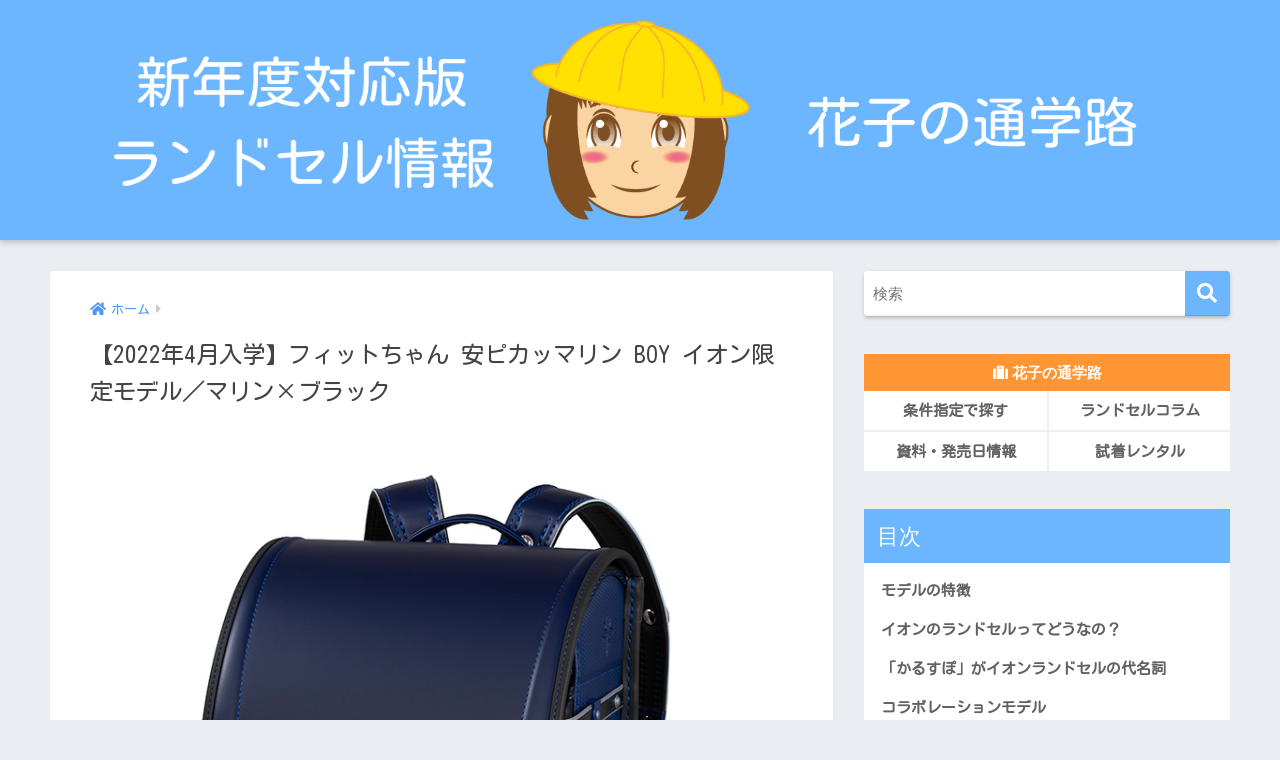

--- FILE ---
content_type: text/html; charset=UTF-8
request_url: https://randsel-hanako.com/randsel/2022_aeon_020-2/
body_size: 25418
content:
<!doctype html>
<html lang="ja">
<head>
  <meta charset="utf-8">
  <meta http-equiv="X-UA-Compatible" content="IE=edge">
  <meta name="HandheldFriendly" content="True">
  <meta name="MobileOptimized" content="320">
  <meta name="viewport" content="width=device-width, initial-scale=1, viewport-fit=cover"/>
  <meta name="msapplication-TileColor" content="#6bb6ff">
  <meta name="theme-color" content="#6bb6ff">
  <link rel="pingback" href="https://randsel-hanako.com/xmlrpc.php">
  <title>【2022年4月入学】フィットちゃん 安ピカッマリン BOY イオン限定モデル／マリン×ブラック | 新年度対応版 ランドセル徹底比較ランキング｜花子の通学路</title>
<meta name='robots' content='max-image-preview:large' />
<!-- Jetpack Site Verification Tags -->
<meta name="google-site-verification" content="SWVDNIfSe2KjSzf2gewMB4B5kqvgic9pETBdHcRR0Ic" />
<link rel='dns-prefetch' href='//stats.wp.com' />
<link rel='dns-prefetch' href='//fonts.googleapis.com' />
<link rel='dns-prefetch' href='//use.fontawesome.com' />
<link rel='preconnect' href='//c0.wp.com' />
<link rel="alternate" type="application/rss+xml" title="新年度対応版 ランドセル徹底比較ランキング｜花子の通学路 &raquo; フィード" href="https://randsel-hanako.com/feed/" />
<link rel="alternate" type="application/rss+xml" title="新年度対応版 ランドセル徹底比較ランキング｜花子の通学路 &raquo; コメントフィード" href="https://randsel-hanako.com/comments/feed/" />
<link rel="alternate" title="oEmbed (JSON)" type="application/json+oembed" href="https://randsel-hanako.com/wp-json/oembed/1.0/embed?url=https%3A%2F%2Frandsel-hanako.com%2Frandsel%2F2022_aeon_020-2%2F" />
<link rel="alternate" title="oEmbed (XML)" type="text/xml+oembed" href="https://randsel-hanako.com/wp-json/oembed/1.0/embed?url=https%3A%2F%2Frandsel-hanako.com%2Frandsel%2F2022_aeon_020-2%2F&#038;format=xml" />
<style id='wp-img-auto-sizes-contain-inline-css' type='text/css'>
img:is([sizes=auto i],[sizes^="auto," i]){contain-intrinsic-size:3000px 1500px}
/*# sourceURL=wp-img-auto-sizes-contain-inline-css */
</style>
<link rel='stylesheet' id='sng-stylesheet-css' href='https://randsel-hanako.com/wp-content/themes/sango-theme/style.css?ver2_19_6' type='text/css' media='all' />
<link rel='stylesheet' id='sng-option-css' href='https://randsel-hanako.com/wp-content/themes/sango-theme/entry-option.css?ver2_19_6' type='text/css' media='all' />
<link rel='stylesheet' id='sng-googlefonts-css' href='https://fonts.googleapis.com/css?family=Quicksand%3A500%2C700&#038;display=swap' type='text/css' media='all' />
<link rel='stylesheet' id='sng-fontawesome-css' href='https://use.fontawesome.com/releases/v5.11.2/css/all.css' type='text/css' media='all' />
<style id='wp-emoji-styles-inline-css' type='text/css'>

	img.wp-smiley, img.emoji {
		display: inline !important;
		border: none !important;
		box-shadow: none !important;
		height: 1em !important;
		width: 1em !important;
		margin: 0 0.07em !important;
		vertical-align: -0.1em !important;
		background: none !important;
		padding: 0 !important;
	}
/*# sourceURL=wp-emoji-styles-inline-css */
</style>
<style id='wp-block-library-inline-css' type='text/css'>
:root{--wp-block-synced-color:#7a00df;--wp-block-synced-color--rgb:122,0,223;--wp-bound-block-color:var(--wp-block-synced-color);--wp-editor-canvas-background:#ddd;--wp-admin-theme-color:#007cba;--wp-admin-theme-color--rgb:0,124,186;--wp-admin-theme-color-darker-10:#006ba1;--wp-admin-theme-color-darker-10--rgb:0,107,160.5;--wp-admin-theme-color-darker-20:#005a87;--wp-admin-theme-color-darker-20--rgb:0,90,135;--wp-admin-border-width-focus:2px}@media (min-resolution:192dpi){:root{--wp-admin-border-width-focus:1.5px}}.wp-element-button{cursor:pointer}:root .has-very-light-gray-background-color{background-color:#eee}:root .has-very-dark-gray-background-color{background-color:#313131}:root .has-very-light-gray-color{color:#eee}:root .has-very-dark-gray-color{color:#313131}:root .has-vivid-green-cyan-to-vivid-cyan-blue-gradient-background{background:linear-gradient(135deg,#00d084,#0693e3)}:root .has-purple-crush-gradient-background{background:linear-gradient(135deg,#34e2e4,#4721fb 50%,#ab1dfe)}:root .has-hazy-dawn-gradient-background{background:linear-gradient(135deg,#faaca8,#dad0ec)}:root .has-subdued-olive-gradient-background{background:linear-gradient(135deg,#fafae1,#67a671)}:root .has-atomic-cream-gradient-background{background:linear-gradient(135deg,#fdd79a,#004a59)}:root .has-nightshade-gradient-background{background:linear-gradient(135deg,#330968,#31cdcf)}:root .has-midnight-gradient-background{background:linear-gradient(135deg,#020381,#2874fc)}:root{--wp--preset--font-size--normal:16px;--wp--preset--font-size--huge:42px}.has-regular-font-size{font-size:1em}.has-larger-font-size{font-size:2.625em}.has-normal-font-size{font-size:var(--wp--preset--font-size--normal)}.has-huge-font-size{font-size:var(--wp--preset--font-size--huge)}.has-text-align-center{text-align:center}.has-text-align-left{text-align:left}.has-text-align-right{text-align:right}.has-fit-text{white-space:nowrap!important}#end-resizable-editor-section{display:none}.aligncenter{clear:both}.items-justified-left{justify-content:flex-start}.items-justified-center{justify-content:center}.items-justified-right{justify-content:flex-end}.items-justified-space-between{justify-content:space-between}.screen-reader-text{border:0;clip-path:inset(50%);height:1px;margin:-1px;overflow:hidden;padding:0;position:absolute;width:1px;word-wrap:normal!important}.screen-reader-text:focus{background-color:#ddd;clip-path:none;color:#444;display:block;font-size:1em;height:auto;left:5px;line-height:normal;padding:15px 23px 14px;text-decoration:none;top:5px;width:auto;z-index:100000}html :where(.has-border-color){border-style:solid}html :where([style*=border-top-color]){border-top-style:solid}html :where([style*=border-right-color]){border-right-style:solid}html :where([style*=border-bottom-color]){border-bottom-style:solid}html :where([style*=border-left-color]){border-left-style:solid}html :where([style*=border-width]){border-style:solid}html :where([style*=border-top-width]){border-top-style:solid}html :where([style*=border-right-width]){border-right-style:solid}html :where([style*=border-bottom-width]){border-bottom-style:solid}html :where([style*=border-left-width]){border-left-style:solid}html :where(img[class*=wp-image-]){height:auto;max-width:100%}:where(figure){margin:0 0 1em}html :where(.is-position-sticky){--wp-admin--admin-bar--position-offset:var(--wp-admin--admin-bar--height,0px)}@media screen and (max-width:600px){html :where(.is-position-sticky){--wp-admin--admin-bar--position-offset:0px}}

/*# sourceURL=wp-block-library-inline-css */
</style><style id='global-styles-inline-css' type='text/css'>
:root{--wp--preset--aspect-ratio--square: 1;--wp--preset--aspect-ratio--4-3: 4/3;--wp--preset--aspect-ratio--3-4: 3/4;--wp--preset--aspect-ratio--3-2: 3/2;--wp--preset--aspect-ratio--2-3: 2/3;--wp--preset--aspect-ratio--16-9: 16/9;--wp--preset--aspect-ratio--9-16: 9/16;--wp--preset--color--black: #000000;--wp--preset--color--cyan-bluish-gray: #abb8c3;--wp--preset--color--white: #ffffff;--wp--preset--color--pale-pink: #f78da7;--wp--preset--color--vivid-red: #cf2e2e;--wp--preset--color--luminous-vivid-orange: #ff6900;--wp--preset--color--luminous-vivid-amber: #fcb900;--wp--preset--color--light-green-cyan: #7bdcb5;--wp--preset--color--vivid-green-cyan: #00d084;--wp--preset--color--pale-cyan-blue: #8ed1fc;--wp--preset--color--vivid-cyan-blue: #0693e3;--wp--preset--color--vivid-purple: #9b51e0;--wp--preset--gradient--vivid-cyan-blue-to-vivid-purple: linear-gradient(135deg,rgb(6,147,227) 0%,rgb(155,81,224) 100%);--wp--preset--gradient--light-green-cyan-to-vivid-green-cyan: linear-gradient(135deg,rgb(122,220,180) 0%,rgb(0,208,130) 100%);--wp--preset--gradient--luminous-vivid-amber-to-luminous-vivid-orange: linear-gradient(135deg,rgb(252,185,0) 0%,rgb(255,105,0) 100%);--wp--preset--gradient--luminous-vivid-orange-to-vivid-red: linear-gradient(135deg,rgb(255,105,0) 0%,rgb(207,46,46) 100%);--wp--preset--gradient--very-light-gray-to-cyan-bluish-gray: linear-gradient(135deg,rgb(238,238,238) 0%,rgb(169,184,195) 100%);--wp--preset--gradient--cool-to-warm-spectrum: linear-gradient(135deg,rgb(74,234,220) 0%,rgb(151,120,209) 20%,rgb(207,42,186) 40%,rgb(238,44,130) 60%,rgb(251,105,98) 80%,rgb(254,248,76) 100%);--wp--preset--gradient--blush-light-purple: linear-gradient(135deg,rgb(255,206,236) 0%,rgb(152,150,240) 100%);--wp--preset--gradient--blush-bordeaux: linear-gradient(135deg,rgb(254,205,165) 0%,rgb(254,45,45) 50%,rgb(107,0,62) 100%);--wp--preset--gradient--luminous-dusk: linear-gradient(135deg,rgb(255,203,112) 0%,rgb(199,81,192) 50%,rgb(65,88,208) 100%);--wp--preset--gradient--pale-ocean: linear-gradient(135deg,rgb(255,245,203) 0%,rgb(182,227,212) 50%,rgb(51,167,181) 100%);--wp--preset--gradient--electric-grass: linear-gradient(135deg,rgb(202,248,128) 0%,rgb(113,206,126) 100%);--wp--preset--gradient--midnight: linear-gradient(135deg,rgb(2,3,129) 0%,rgb(40,116,252) 100%);--wp--preset--font-size--small: 13px;--wp--preset--font-size--medium: 20px;--wp--preset--font-size--large: 36px;--wp--preset--font-size--x-large: 42px;--wp--preset--spacing--20: 0.44rem;--wp--preset--spacing--30: 0.67rem;--wp--preset--spacing--40: 1rem;--wp--preset--spacing--50: 1.5rem;--wp--preset--spacing--60: 2.25rem;--wp--preset--spacing--70: 3.38rem;--wp--preset--spacing--80: 5.06rem;--wp--preset--shadow--natural: 6px 6px 9px rgba(0, 0, 0, 0.2);--wp--preset--shadow--deep: 12px 12px 50px rgba(0, 0, 0, 0.4);--wp--preset--shadow--sharp: 6px 6px 0px rgba(0, 0, 0, 0.2);--wp--preset--shadow--outlined: 6px 6px 0px -3px rgb(255, 255, 255), 6px 6px rgb(0, 0, 0);--wp--preset--shadow--crisp: 6px 6px 0px rgb(0, 0, 0);}:where(.is-layout-flex){gap: 0.5em;}:where(.is-layout-grid){gap: 0.5em;}body .is-layout-flex{display: flex;}.is-layout-flex{flex-wrap: wrap;align-items: center;}.is-layout-flex > :is(*, div){margin: 0;}body .is-layout-grid{display: grid;}.is-layout-grid > :is(*, div){margin: 0;}:where(.wp-block-columns.is-layout-flex){gap: 2em;}:where(.wp-block-columns.is-layout-grid){gap: 2em;}:where(.wp-block-post-template.is-layout-flex){gap: 1.25em;}:where(.wp-block-post-template.is-layout-grid){gap: 1.25em;}.has-black-color{color: var(--wp--preset--color--black) !important;}.has-cyan-bluish-gray-color{color: var(--wp--preset--color--cyan-bluish-gray) !important;}.has-white-color{color: var(--wp--preset--color--white) !important;}.has-pale-pink-color{color: var(--wp--preset--color--pale-pink) !important;}.has-vivid-red-color{color: var(--wp--preset--color--vivid-red) !important;}.has-luminous-vivid-orange-color{color: var(--wp--preset--color--luminous-vivid-orange) !important;}.has-luminous-vivid-amber-color{color: var(--wp--preset--color--luminous-vivid-amber) !important;}.has-light-green-cyan-color{color: var(--wp--preset--color--light-green-cyan) !important;}.has-vivid-green-cyan-color{color: var(--wp--preset--color--vivid-green-cyan) !important;}.has-pale-cyan-blue-color{color: var(--wp--preset--color--pale-cyan-blue) !important;}.has-vivid-cyan-blue-color{color: var(--wp--preset--color--vivid-cyan-blue) !important;}.has-vivid-purple-color{color: var(--wp--preset--color--vivid-purple) !important;}.has-black-background-color{background-color: var(--wp--preset--color--black) !important;}.has-cyan-bluish-gray-background-color{background-color: var(--wp--preset--color--cyan-bluish-gray) !important;}.has-white-background-color{background-color: var(--wp--preset--color--white) !important;}.has-pale-pink-background-color{background-color: var(--wp--preset--color--pale-pink) !important;}.has-vivid-red-background-color{background-color: var(--wp--preset--color--vivid-red) !important;}.has-luminous-vivid-orange-background-color{background-color: var(--wp--preset--color--luminous-vivid-orange) !important;}.has-luminous-vivid-amber-background-color{background-color: var(--wp--preset--color--luminous-vivid-amber) !important;}.has-light-green-cyan-background-color{background-color: var(--wp--preset--color--light-green-cyan) !important;}.has-vivid-green-cyan-background-color{background-color: var(--wp--preset--color--vivid-green-cyan) !important;}.has-pale-cyan-blue-background-color{background-color: var(--wp--preset--color--pale-cyan-blue) !important;}.has-vivid-cyan-blue-background-color{background-color: var(--wp--preset--color--vivid-cyan-blue) !important;}.has-vivid-purple-background-color{background-color: var(--wp--preset--color--vivid-purple) !important;}.has-black-border-color{border-color: var(--wp--preset--color--black) !important;}.has-cyan-bluish-gray-border-color{border-color: var(--wp--preset--color--cyan-bluish-gray) !important;}.has-white-border-color{border-color: var(--wp--preset--color--white) !important;}.has-pale-pink-border-color{border-color: var(--wp--preset--color--pale-pink) !important;}.has-vivid-red-border-color{border-color: var(--wp--preset--color--vivid-red) !important;}.has-luminous-vivid-orange-border-color{border-color: var(--wp--preset--color--luminous-vivid-orange) !important;}.has-luminous-vivid-amber-border-color{border-color: var(--wp--preset--color--luminous-vivid-amber) !important;}.has-light-green-cyan-border-color{border-color: var(--wp--preset--color--light-green-cyan) !important;}.has-vivid-green-cyan-border-color{border-color: var(--wp--preset--color--vivid-green-cyan) !important;}.has-pale-cyan-blue-border-color{border-color: var(--wp--preset--color--pale-cyan-blue) !important;}.has-vivid-cyan-blue-border-color{border-color: var(--wp--preset--color--vivid-cyan-blue) !important;}.has-vivid-purple-border-color{border-color: var(--wp--preset--color--vivid-purple) !important;}.has-vivid-cyan-blue-to-vivid-purple-gradient-background{background: var(--wp--preset--gradient--vivid-cyan-blue-to-vivid-purple) !important;}.has-light-green-cyan-to-vivid-green-cyan-gradient-background{background: var(--wp--preset--gradient--light-green-cyan-to-vivid-green-cyan) !important;}.has-luminous-vivid-amber-to-luminous-vivid-orange-gradient-background{background: var(--wp--preset--gradient--luminous-vivid-amber-to-luminous-vivid-orange) !important;}.has-luminous-vivid-orange-to-vivid-red-gradient-background{background: var(--wp--preset--gradient--luminous-vivid-orange-to-vivid-red) !important;}.has-very-light-gray-to-cyan-bluish-gray-gradient-background{background: var(--wp--preset--gradient--very-light-gray-to-cyan-bluish-gray) !important;}.has-cool-to-warm-spectrum-gradient-background{background: var(--wp--preset--gradient--cool-to-warm-spectrum) !important;}.has-blush-light-purple-gradient-background{background: var(--wp--preset--gradient--blush-light-purple) !important;}.has-blush-bordeaux-gradient-background{background: var(--wp--preset--gradient--blush-bordeaux) !important;}.has-luminous-dusk-gradient-background{background: var(--wp--preset--gradient--luminous-dusk) !important;}.has-pale-ocean-gradient-background{background: var(--wp--preset--gradient--pale-ocean) !important;}.has-electric-grass-gradient-background{background: var(--wp--preset--gradient--electric-grass) !important;}.has-midnight-gradient-background{background: var(--wp--preset--gradient--midnight) !important;}.has-small-font-size{font-size: var(--wp--preset--font-size--small) !important;}.has-medium-font-size{font-size: var(--wp--preset--font-size--medium) !important;}.has-large-font-size{font-size: var(--wp--preset--font-size--large) !important;}.has-x-large-font-size{font-size: var(--wp--preset--font-size--x-large) !important;}
/*# sourceURL=global-styles-inline-css */
</style>

<style id='classic-theme-styles-inline-css' type='text/css'>
/*! This file is auto-generated */
.wp-block-button__link{color:#fff;background-color:#32373c;border-radius:9999px;box-shadow:none;text-decoration:none;padding:calc(.667em + 2px) calc(1.333em + 2px);font-size:1.125em}.wp-block-file__button{background:#32373c;color:#fff;text-decoration:none}
/*# sourceURL=/wp-includes/css/classic-themes.min.css */
</style>
<link rel='stylesheet' id='searchandfilter-css' href='https://randsel-hanako.com/wp-content/plugins/search-filter/style.css' type='text/css' media='all' />
<link rel='stylesheet' id='child-style-css' href='https://randsel-hanako.com/wp-content/themes/sango-theme-child/style.css' type='text/css' media='all' />
<!--n2css--><!--n2js--><script type="text/javascript" src="https://c0.wp.com/c/6.9/wp-includes/js/jquery/jquery.min.js" id="jquery-core-js"></script>
<script type="text/javascript" src="https://c0.wp.com/c/6.9/wp-includes/js/jquery/jquery-migrate.min.js" id="jquery-migrate-js"></script>
<link rel="https://api.w.org/" href="https://randsel-hanako.com/wp-json/" /><link rel="alternate" title="JSON" type="application/json" href="https://randsel-hanako.com/wp-json/wp/v2/randsel/6211" /><link rel="EditURI" type="application/rsd+xml" title="RSD" href="https://randsel-hanako.com/xmlrpc.php?rsd" />
<link rel="canonical" href="https://randsel-hanako.com/randsel/2022_aeon_020-2/" />
<link rel='shortlink' href='https://randsel-hanako.com/?p=6211' />
	<link rel="preconnect" href="https://fonts.googleapis.com">
	<link rel="preconnect" href="https://fonts.gstatic.com">
	<link href='https://fonts.googleapis.com/css2?display=swap&family=Kosugi+Maru' rel='stylesheet'>	<style>img#wpstats{display:none}</style>
		<meta property="og:title" content="【2022年4月入学】フィットちゃん 安ピカッマリン BOY イオン限定モデル／マリン×ブラック" />
<meta property="og:description" content="このランドセルを公式サイトで見る 販売価格 63,800円(超早得：54,230円&nbsp;7/31まで) カラー展開 ブラック×ブルー、マリン×ブラック、ブラック×ゴールド 主な仕様 クラリーノ&reg;タフロック&amp; ... " />
<meta property="og:type" content="article" />
<meta property="og:url" content="https://randsel-hanako.com/randsel/2022_aeon_020-2/" />
<meta property="og:image" content="https://randsel-hanako.com/wp-content/uploads/2022_aeon_020-2.jpg" />
<meta name="thumbnail" content="https://randsel-hanako.com/wp-content/uploads/2022_aeon_020-2.jpg" />
<meta property="og:site_name" content="新年度対応版 ランドセル徹底比較ランキング｜花子の通学路" />
<meta name="twitter:card" content="summary_large_image" />
<!-- Google Tag Manager -->
<script>(function(w,d,s,l,i){w[l]=w[l]||[];w[l].push({'gtm.start':
new Date().getTime(),event:'gtm.js'});var f=d.getElementsByTagName(s)[0],
j=d.createElement(s),dl=l!='dataLayer'?'&l='+l:'';j.async=true;j.src=
'https://www.googletagmanager.com/gtm.js?id='+i+dl;f.parentNode.insertBefore(j,f);
})(window,document,'script','dataLayer','GTM-KKQXSS7');</script>
<!-- End Google Tag Manager --><link rel="icon" href="https://randsel-hanako.com/wp-content/uploads/cropped-siteicon-min-32x32.png" sizes="32x32" />
<link rel="icon" href="https://randsel-hanako.com/wp-content/uploads/cropped-siteicon-min-192x192.png" sizes="192x192" />
<link rel="apple-touch-icon" href="https://randsel-hanako.com/wp-content/uploads/cropped-siteicon-min-180x180.png" />
<meta name="msapplication-TileImage" content="https://randsel-hanako.com/wp-content/uploads/cropped-siteicon-min-270x270.png" />
		<style type="text/css" id="wp-custom-css">
			/*ズーム防止*/
input[type="text"],textarea {font-size:16px;}
input[type="email"] {font-size:16px;}
input[type="tel"] {font-size:16px;}
select {font-size:16px;}

table.type01 {
  width: 100%;
	font-size: small;
  line-height: 1.5;
}

table.type01 th {
  padding: 4px;
  font-weight: normal;
  vertical-align: top;
	background: #f8f9fa; 
	white-space: nowrap;
}
table.type01 td {
  padding: 4px;
  vertical-align: top;
}

/* リンクの下線消す */
.entry-content p a,
.entry-content li a {
  text-decoration: none;
}
.entry-content p a:hover,
.entry-content li a:hover {text-decoration: underline;} 

/* 詳細ページ投稿一日付を消す */
.pubdate {
    display: none;
}

/* 一覧ページ投稿一日付を消す */
.pubdate.entry-time.dfont {
    display: none;
}

.mybox01{
	border:solid 2px;
	border-color: #6e6e6e;
	padding:10px 20px 10px 20px;
  border-radius: 3px;/*角の丸み*/
	box-shadow: 2px 2px 4px gray;
}
.mybox02{
	border:solid 1px;
	border-color: #6e6e6e;
	padding:10px 20px 10px 20px;
  border-radius: 3px;/*角の丸み*/
	box-shadow: 1px 1px 2px gray;
	margin-bottom:50px;
	line-height:1;
}
.mybox03{
	border:solid 3px;
	color:white;
	background-color: green;
	border-color: #cc8f00;
	padding:10px 20px 10px 20px;
  border-radius: 5px;/*角の丸み*/
	box-shadow: 2px 2px 4px gray;
	margin-bottom:20px;
	line-height:1;
}
.mybox04{
	background-color: #d4557b;
	color:white;
	border-color: #6e6e6e;
	padding:10px 20px 10px 20px;
  border-radius: 3px;/*角の丸み*/
	box-shadow: 1px 1px 2px gray;
	margin-bottom:20px;
	line-height:1;
}
.mytext2 {
  margin: 0 auto;/*線中央寄せ*/
    padding: 0.5em 1em;
    font-weight: bold;
    color: #ffffff;/*文字色*/
    background: #0059d5;
    border: solid 3px #0059d5;/*線*/
    border-radius: 3px;/*角の丸み*/
	box-shadow: 2px 2px 4px gray;
  vertical-align: middle;
  line-height: 1.0;/*行高*/
}
.mytext3 {
  margin: 0 auto;/*線中央寄せ*/
  max-width: 740px;
    padding: 0.5em 1em;
    font-weight: bold;
    color: #ffffff;/*文字色*/
    background: #006666;
    border: solid 3px #006666;/*線*/
    border-radius: 3px;/*角の丸み*/
	box-shadow: 2px 2px 4px gray;
  vertical-align: middle;
  line-height: 1.0;/*行高*/
}
.mytext5 {
  margin: 0 auto;/*線中央寄せ*/
    padding: 0.2em 0.5em;
    font-weight: normal;
    color: #ffffff;/*文字色*/
    background: #006666;
    vertical-align: middle;
    line-height: 1.0;/*行高*/
    border-radius: 3px;/*角の丸み*/
}

/* サーチフィルター表示用 */
.searchandfilter p
{
    margin-top: 1em;
	/* display:inline-block; */
	display:block;
}
.searchandfilter ul
{
	/* display:inline-block; */
	display:block;
}
.searchandfilter li
{
	list-style: none;
	/* display:inline-block; */
	display:block;
	padding-right:10px;
}
 
/* 追加の変更 */
 
#side input[type="text"] {
margin: 0;
padding: 0;
width: 100%;
}

/* If in a widget area make a single column by adding display block  */
.widget-area .searchandfilter li, .widget-area .searchandfilter p
{
    /* display:inline-block; */
    display:block;
}
.searchandfilter label
{
	margin:5px 0;
	display:block;
}
.searchandfilter h4
{
	margin:2px 0;
	font-size:15px;
}
 
.searchandfilter ul > li > ul:not(.children)
{
	margin-left:0;
}
/* サーチフィルター表示用ここまで */

/*ウィジェットメニュー*/
.my-widget-menu__title {
  padding: 5px;
	font-size: 1.0em;
  color: #fff;
}
.my-widget-menu {
  text-align: center;
}
.my-widget-menu li {
  float: left;
  width: 50%;
  border-bottom: solid 2px #efefef;
  font-size: 15px;
  vertical-align: middle;
  background: #fff;
}
.my-widget-menu li:nth-child(even) {
  border-left: solid 2px #efefef;
	border-right: solid 2px #efefef;
}

.my-widget-menu li:last-child,
.my-widget-menu li:nth-last-child(2){
  border-bottom: 0;}
.my-widget-menu li:nth-child(2),
.my-widget-menu li:nth-child(4),
.my-widget-menu li:nth-child(6) {
  border-right: 0;}

/*ウィジェットメニューを投稿/固定ページでも使えるように*/
#main .my-widget-menu {
  margin: 0 0 1em;
  padding: 0;
  border-top: 0;
  list-style: none;
}
#main .my-widget-menu li {
  margin-top: 0px;
  padding: 0;
}
#main .my-widget-menu li:after {
  display: table;
  content: "";
}
#main .my-widget-menu a {
  display: block;
  padding: 0.5em 0.5em;
  font-weight: bold;
  text-decoration: none;
  color: #555;
}
#main .my-widget-menu a:hover {
  background: #efefef;
}
/*ロゴ画像横フル*/
#inner-header, #drawer + #inner-header, #logo {width: 100%;max-width: 100%;margin: 0;padding: 0;}
.header--center #logo img {padding: 0;height: auto;width: 100%;max-width: 1000px;}
.header--center #logo {padding: 0;background: #6bb6ff;}
@media only screen and (min-width: 1030px) {.single #logo img, .page #logo img {max-width: 92%;}}
@media only screen and (min-width: 1240px) {.single #logo img, .page #logo img {max-width: 1180px;}}
/*END ロゴ画像横フル*/


/* 横並び比率変更レスポ用 */
@media screen and (min-width: 767px) {
  .synmet-res .shtb2 .cell:first-of-type {
    width: 35%;
  }
  .synmet-res .shtb2.tbrsp .cell:last-of-type {
    width: 65%;
  }
}/*end min 767px*/
/* 横並び比率変更レスポなし */
.synmet .shtb2 .cell:first-of-type {
    width: 35%;
}
.synmet .shtb2.tbrsp .cell:last-of-type {
    width: 65%;
}
table.info{
  border: 0px none !important;
}
td.info{
  border: 0px none !important;
	white-space:nowrap;
	text-align:right;
	vertical-align:top;
}
td.infomake{
  border: 0px none !important;
	vertical-align:top;
}
td.infotext{
  border: 0px none !important;
	vertical-align:top;
}
.w-sen{
background-image:url("/wp-content/uploads/w-sen.png");
background-repeat:repeat-x;
background-position: center;
}		</style>
		<style> a{color:#4f96f6}.main-c, .has-sango-main-color{color:#6bb6ff}.main-bc, .has-sango-main-background-color{background-color:#6bb6ff}.main-bdr, #inner-content .main-bdr{border-color:#6bb6ff}.pastel-c, .has-sango-pastel-color{color:#c8e4ff}.pastel-bc, .has-sango-pastel-background-color, #inner-content .pastel-bc{background-color:#c8e4ff}.accent-c, .has-sango-accent-color{color:#ff9633}.accent-bc, .has-sango-accent-background-color{background-color:#ff9633}.header, #footer-menu, .drawer__title{background-color:#6bb6ff}#logo a{color:#FFF}.desktop-nav li a , .mobile-nav li a, #footer-menu a, #drawer__open, .header-search__open, .copyright, .drawer__title{color:#FFF}.drawer__title .close span, .drawer__title .close span:before{background:#FFF}.desktop-nav li:after{background:#FFF}.mobile-nav .current-menu-item{border-bottom-color:#FFF}.widgettitle, .sidebar .wp-block-group h2, .drawer .wp-block-group h2{color:#ffffff;background-color:#6bb6ff}.footer, .footer-block{background-color:#e0e4eb}.footer-block, .footer, .footer a, .footer .widget ul li a{color:#3c3c3c}#toc_container .toc_title, .entry-content .ez-toc-title-container, #footer_menu .raised, .pagination a, .pagination span, #reply-title:before, .entry-content blockquote:before, .main-c-before li:before, .main-c-b:before{color:#6bb6ff}.searchform__submit, .footer-block .wp-block-search .wp-block-search__button, .sidebar .wp-block-search .wp-block-search__button, .footer .wp-block-search .wp-block-search__button, .drawer .wp-block-search .wp-block-search__button, #toc_container .toc_title:before, .ez-toc-title-container:before, .cat-name, .pre_tag > span, .pagination .current, .post-page-numbers.current, #submit, .withtag_list > span, .main-bc-before li:before{background-color:#6bb6ff}#toc_container, #ez-toc-container, .entry-content h3, .li-mainbdr ul, .li-mainbdr ol{border-color:#6bb6ff}.search-title i, .acc-bc-before li:before{background:#ff9633}.li-accentbdr ul, .li-accentbdr ol{border-color:#ff9633}.pagination a:hover, .li-pastelbc ul, .li-pastelbc ol{background:#c8e4ff}body{font-size:100%}@media only screen and (min-width:481px){body{font-size:80%}}@media only screen and (min-width:1030px){body{font-size:97%}}.totop{background:#5ba9f7}.header-info a{color:#FFF;background:linear-gradient(95deg, #738bff, #85e3ec)}.fixed-menu ul{background:#FFF}.fixed-menu a{color:#a2a7ab}.fixed-menu .current-menu-item a, .fixed-menu ul li a.active{color:#6bb6ff}.post-tab{background:#FFF}.post-tab > div{color:#a7a7a7}.post-tab > div.tab-active{background:linear-gradient(45deg, #bdb9ff, #67b8ff)}body{font-family:"Helvetica", "Arial", "Hiragino Kaku Gothic ProN", "Hiragino Sans", YuGothic, "Yu Gothic", "メイリオ", Meiryo, sans-serif;}.dfont{font-family:"Quicksand","Helvetica", "Arial", "Hiragino Kaku Gothic ProN", "Hiragino Sans", YuGothic, "Yu Gothic", "メイリオ", Meiryo, sans-serif;}</style>	<style id="egf-frontend-styles" type="text/css">
		p {font-family: 'Kosugi Maru', sans-serif;font-size: 15px;font-style: normal;font-weight: 400;} h1 {font-family: 'Kosugi Maru', sans-serif;font-style: normal;font-weight: 400;} h2 {font-family: 'Kosugi Maru', sans-serif;font-style: normal;font-weight: 400;} h3 {font-family: 'Kosugi Maru', sans-serif;font-style: normal;font-weight: 400;} h4 {font-family: 'Kosugi Maru', sans-serif;font-style: normal;font-weight: 400;} h5 {font-family: 'Kosugi Maru', sans-serif;font-style: normal;font-weight: 400;} h6 {font-family: 'Kosugi Maru', sans-serif;font-style: normal;font-weight: 400;} ul, ol, li {font-family: 'Kosugi Maru', sans-serif;font-size: 15px;font-style: normal;font-weight: 400;line-height: 1.7;text-decoration: none;text-transform: none;} table, th, td {font-family: 'Kosugi Maru', sans-serif;font-size: 15px;font-style: normal;font-weight: 400;line-height: 1.7;} 	</style>
	</head>
<body class="wp-singular randsel-template-default single single-randsel postid-6211 wp-theme-sango-theme wp-child-theme-sango-theme-child fa5">
  <!-- Google Tag Manager (noscript) -->
<noscript><iframe src="https://www.googletagmanager.com/ns.html?id=GTM-KKQXSS7"
height="0" width="0" style="display:none;visibility:hidden"></iframe></noscript>
<!-- End Google Tag Manager (noscript) -->
	  <div id="container">
    <header class="header header--center">
            <div id="inner-header" class="wrap cf">
    <div id="logo" class="header-logo h1 dfont">
    <a href="https://randsel-hanako.com" class="header-logo__link">
              <img src="https://randsel-hanako.com/wp-content/uploads/header_logo-min.png" alt="新年度対応版 ランドセル徹底比較ランキング｜花子の通学路" width="1600" height="326" class="header-logo__img">
                </a>
  </div>
  <div class="header-search">
    <input type="checkbox" class="header-search__input" id="header-search-input" onclick="document.querySelector('.header-search__modal .searchform__input').focus()">
  <label class="header-search__close" for="header-search-input"></label>
  <div class="header-search__modal">
    <form role="search" method="get" class="searchform" action="https://randsel-hanako.com/">
  <div>
    <input type="search" class="searchform__input" name="s" value="" placeholder="検索" />
    <button type="submit" class="searchform__submit" aria-label="検索"><i class="fas fa-search" aria-hidden="true"></i></button>
  </div>
</form>  </div>
</div>  </div>
    </header>
      <div id="content">
    <div id="inner-content" class="wrap cf">
      <main id="main" class="m-all t-2of3 d-5of7 cf">
                  <article id="entry" class="cf post-6211 randsel type-randsel status-publish has-post-thumbnail years-37 color-blue maker-aeon sex-boys material-artificial">
            <header class="article-header entry-header">
  <nav id="breadcrumb" class="breadcrumb"><ul itemscope itemtype="http://schema.org/BreadcrumbList"><li itemprop="itemListElement" itemscope itemtype="http://schema.org/ListItem"><a href="https://randsel-hanako.com" itemprop="item"><span itemprop="name">ホーム</span></a><meta itemprop="position" content="1" /></li></ul></nav>  <h1 class="entry-title single-title">【2022年4月入学】フィットちゃん 安ピカッマリン BOY イオン限定モデル／マリン×ブラック</h1>
  <div class="entry-meta vcard">
      </div>
      <p class="post-thumbnail"><img width="750" height="750" src="https://randsel-hanako.com/wp-content/uploads/2022_aeon_020-2.jpg" class="attachment-thumb-940 size-thumb-940 wp-post-image" alt="【2022年4月入学】フィットちゃん 安ピカッマリン BOY イオン限定モデル／マリン×ブラック" decoding="async" fetchpriority="high" srcset="https://randsel-hanako.com/wp-content/uploads/2022_aeon_020-2.jpg 750w, https://randsel-hanako.com/wp-content/uploads/2022_aeon_020-2-160x160.jpg 160w" sizes="(max-width: 750px) 100vw, 750px" /></p>
        <input type="checkbox" id="fab">
    <label class="fab-btn extended-fab main-c" for="fab"><i class="fas fa-share-alt" aria-hidden="true"></i></label>
    <label class="fab__close-cover" for="fab"></label>
        <div id="fab__contents">
      <div class="fab__contents-main dfont">
        <label class="close" for="fab"><span></span></label>
        <p class="fab__contents_title">SHARE</p>
                  <div class="fab__contents_img" style="background-image: url(https://randsel-hanako.com/wp-content/uploads/2022_aeon_020-2-520x300.jpg);">
          </div>
                  <div class="sns-btn sns-dif">
          <ul>
        <!-- twitter -->
        <li class="tw sns-btn__item">
          <a href="https://twitter.com/share?url=https%3A%2F%2Frandsel-hanako.com%2Frandsel%2F2022_aeon_020-2%2F&text=%E3%80%902022%E5%B9%B44%E6%9C%88%E5%85%A5%E5%AD%A6%E3%80%91%E3%83%95%E3%82%A3%E3%83%83%E3%83%88%E3%81%A1%E3%82%83%E3%82%93+%E5%AE%89%E3%83%94%E3%82%AB%E3%83%83%E3%83%9E%E3%83%AA%E3%83%B3+BOY+%E3%82%A4%E3%82%AA%E3%83%B3%E9%99%90%E5%AE%9A%E3%83%A2%E3%83%87%E3%83%AB%EF%BC%8F%E3%83%9E%E3%83%AA%E3%83%B3%C3%97%E3%83%96%E3%83%A9%E3%83%83%E3%82%AF%EF%BD%9C%E6%96%B0%E5%B9%B4%E5%BA%A6%E5%AF%BE%E5%BF%9C%E7%89%88+%E3%83%A9%E3%83%B3%E3%83%89%E3%82%BB%E3%83%AB%E5%BE%B9%E5%BA%95%E6%AF%94%E8%BC%83%E3%83%A9%E3%83%B3%E3%82%AD%E3%83%B3%E3%82%B0%EF%BD%9C%E8%8A%B1%E5%AD%90%E3%81%AE%E9%80%9A%E5%AD%A6%E8%B7%AF" target="_blank" rel="nofollow noopener noreferrer" aria-label="Twitterでシェアする">
            <i class="fab fa-twitter" aria-hidden="true"></i>            <span class="share_txt">ツイート</span>
          </a>
                  </li>
        <!-- facebook -->
        <li class="fb sns-btn__item">
          <a href="https://www.facebook.com/share.php?u=https%3A%2F%2Frandsel-hanako.com%2Frandsel%2F2022_aeon_020-2%2F" target="_blank" rel="nofollow noopener noreferrer" aria-label="Facebookでシェアする">
            <i class="fab fa-facebook" aria-hidden="true"></i>            <span class="share_txt">シェア</span>
          </a>
                  </li>
        <!-- はてなブックマーク -->
        <li class="hatebu sns-btn__item">
          <a href="http://b.hatena.ne.jp/add?mode=confirm&url=https%3A%2F%2Frandsel-hanako.com%2Frandsel%2F2022_aeon_020-2%2F&title=%E3%80%902022%E5%B9%B44%E6%9C%88%E5%85%A5%E5%AD%A6%E3%80%91%E3%83%95%E3%82%A3%E3%83%83%E3%83%88%E3%81%A1%E3%82%83%E3%82%93+%E5%AE%89%E3%83%94%E3%82%AB%E3%83%83%E3%83%9E%E3%83%AA%E3%83%B3+BOY+%E3%82%A4%E3%82%AA%E3%83%B3%E9%99%90%E5%AE%9A%E3%83%A2%E3%83%87%E3%83%AB%EF%BC%8F%E3%83%9E%E3%83%AA%E3%83%B3%C3%97%E3%83%96%E3%83%A9%E3%83%83%E3%82%AF%EF%BD%9C%E6%96%B0%E5%B9%B4%E5%BA%A6%E5%AF%BE%E5%BF%9C%E7%89%88+%E3%83%A9%E3%83%B3%E3%83%89%E3%82%BB%E3%83%AB%E5%BE%B9%E5%BA%95%E6%AF%94%E8%BC%83%E3%83%A9%E3%83%B3%E3%82%AD%E3%83%B3%E3%82%B0%EF%BD%9C%E8%8A%B1%E5%AD%90%E3%81%AE%E9%80%9A%E5%AD%A6%E8%B7%AF" target="_blank" rel="nofollow noopener noreferrer" aria-label="はてブでブックマークする">
            <i class="fa fa-hatebu" aria-hidden="true"></i>
            <span class="share_txt">はてブ</span>
          </a>
                  </li>
        <!-- LINE -->
        <li class="line sns-btn__item">
          <a href="https://social-plugins.line.me/lineit/share?url=https%3A%2F%2Frandsel-hanako.com%2Frandsel%2F2022_aeon_020-2%2F&text=%E3%80%902022%E5%B9%B44%E6%9C%88%E5%85%A5%E5%AD%A6%E3%80%91%E3%83%95%E3%82%A3%E3%83%83%E3%83%88%E3%81%A1%E3%82%83%E3%82%93+%E5%AE%89%E3%83%94%E3%82%AB%E3%83%83%E3%83%9E%E3%83%AA%E3%83%B3+BOY+%E3%82%A4%E3%82%AA%E3%83%B3%E9%99%90%E5%AE%9A%E3%83%A2%E3%83%87%E3%83%AB%EF%BC%8F%E3%83%9E%E3%83%AA%E3%83%B3%C3%97%E3%83%96%E3%83%A9%E3%83%83%E3%82%AF%EF%BD%9C%E6%96%B0%E5%B9%B4%E5%BA%A6%E5%AF%BE%E5%BF%9C%E7%89%88+%E3%83%A9%E3%83%B3%E3%83%89%E3%82%BB%E3%83%AB%E5%BE%B9%E5%BA%95%E6%AF%94%E8%BC%83%E3%83%A9%E3%83%B3%E3%82%AD%E3%83%B3%E3%82%B0%EF%BD%9C%E8%8A%B1%E5%AD%90%E3%81%AE%E9%80%9A%E5%AD%A6%E8%B7%AF" target="_blank" rel="nofollow noopener noreferrer" aria-label="LINEでシェアする">
                          <i class="fab fa-line" aria-hidden="true"></i>
                        <span class="share_txt share_txt_line dfont">LINE</span>
          </a>
        </li>
        <!-- Pocket -->
        <li class="pkt sns-btn__item">
          <a href="http://getpocket.com/edit?url=https%3A%2F%2Frandsel-hanako.com%2Frandsel%2F2022_aeon_020-2%2F&title=%E3%80%902022%E5%B9%B44%E6%9C%88%E5%85%A5%E5%AD%A6%E3%80%91%E3%83%95%E3%82%A3%E3%83%83%E3%83%88%E3%81%A1%E3%82%83%E3%82%93+%E5%AE%89%E3%83%94%E3%82%AB%E3%83%83%E3%83%9E%E3%83%AA%E3%83%B3+BOY+%E3%82%A4%E3%82%AA%E3%83%B3%E9%99%90%E5%AE%9A%E3%83%A2%E3%83%87%E3%83%AB%EF%BC%8F%E3%83%9E%E3%83%AA%E3%83%B3%C3%97%E3%83%96%E3%83%A9%E3%83%83%E3%82%AF%EF%BD%9C%E6%96%B0%E5%B9%B4%E5%BA%A6%E5%AF%BE%E5%BF%9C%E7%89%88+%E3%83%A9%E3%83%B3%E3%83%89%E3%82%BB%E3%83%AB%E5%BE%B9%E5%BA%95%E6%AF%94%E8%BC%83%E3%83%A9%E3%83%B3%E3%82%AD%E3%83%B3%E3%82%B0%EF%BD%9C%E8%8A%B1%E5%AD%90%E3%81%AE%E9%80%9A%E5%AD%A6%E8%B7%AF" target="_blank" rel="nofollow noopener noreferrer" aria-label="Pocketに保存する">
            <i class="fab fa-get-pocket" aria-hidden="true"></i>            <span class="share_txt">Pocket</span>
          </a>
                  </li>
      </ul>
  </div>
        </div>
    </div>
    </header>
<section class="entry-content cf">
  <div class="center">
<p><a class="btn cubic3 accent-bc" href="https://click.linksynergy.com/deeplink?id=m45rJK5SZR0&#038;mid=45628&#038;murl=https%3A%2F%2Faeonretail.com%2Fitem%2F2312811693011" rel="nofollow">このランドセルを公式サイトで見る</a></p>
</div>
<h2 class="hh hh7 pastel-bc main-bdr"><span class="ez-toc-section" id="%E3%83%A2%E3%83%87%E3%83%AB%E3%81%AE%E7%89%B9%E5%BE%B4"></span>モデルの特徴<span class="ez-toc-section-end"></span></h2>
<table class="tb-responsive" style="border:none;">
<tbody>
<tr>
<td style="border:none; white-space: nowrap;" align="right" valign="top"><span class="mytext5">販売価格</span></td>
<td>63,800円(超早得：54,230円&nbsp;7/31まで)</td>
</tr>
<tr>
<td style="border:none; white-space: nowrap;" align="right"  valign="top"><span class="mytext5">カラー展開</span></td>
<td>ブラック×ブルー、マリン×ブラック、ブラック×ゴールド</td>
</tr>
<tr>
<td style="border:none; white-space: nowrap;" align="right"  valign="top"><span class="mytext5">主な仕様</span></td>
<td>クラリーノ&reg;タフロック&reg;、約1,170g、A4フラットファイル対応、背カン：フィットちゃん、安全対策「安ピカッ」仕様</td>
</tr>
<tr>
<td style="border:none; white-space: nowrap;" align="right"  valign="top"><span class="mytext5">付属品</span></td>
<td>黄色雨カバー</td>
</tr>
</tbody>
</table>
    <div class="say left">
      <p class="faceicon"><img decoding="async" src="/wp-content/uploads/face_hanako-chan2-min.png" width="110"><span>花子ちゃん</span></p>
      <div class="chatting"><div class="sc">
<p>ランドセルのふちが光る「安ピカッ」タイプ。サイドのワッペンがおしゃれなデザインのランドセル</p>
</div></div>
    </div>
<div class="center">
<p><a class="btn cubic3 accent-bc" href="https://click.linksynergy.com/deeplink?id=m45rJK5SZR0&#038;mid=45628&#038;murl=https%3A%2F%2Faeonretail.com%2Fitem%2F2312811693011" rel="nofollow">このランドセルを公式サイトで見る</a></p>
</div>
<div class="mybox01">
<p class="mytext2" align="center"><span style="font-size: large;">イオン｜かるすぽ</span></p>
<div class="shtb2 tbrsp">
  <div class="cell"><div class="center"><a href="https://click.linksynergy.com/deeplink?id=m45rJK5SZR0&mid=45628&murl=https%3A%2F%2Faeonretail.com%2Flist%2Fk-rand%2F%23anc03"><img decoding="async" alt="icon" border="0" src="https://randsel-hanako.com/wp-content/uploads/aeon_thumbnail_01-min.png"></a>
<img decoding="async" alt="icon" width="1" height="1" src="https://ad.linksynergy.com/fs-bin/show?id=m45rJK5SZR0&bids=763073.1&type=10"></div>
  </div>
  <div class="cell">
	<p><span class="mytext5">メーカー系</span>&nbsp;<span class="mytext5">主に人工皮革</span></p>
<p>自社ブランドによる、かるがる背負えて、すっぽり入る『かるすぽ』シリーズに限らず、毎年イオン限定販売の人気スポーツメーカーモデルや、ディズニーモデルも多数販売されています。<br>全国展開する販売網を持つだけあり、独自ブランドかるすぽシリーズのコストパフォーマンスは抜群です。</p>
<p><span class="mytext5">公式サイト販売価格</span>&nbsp;30,800円～(さらに早期割引あり)</p>
  </div>
</div>
<div class="my-widget-menu__title accent-bc ct strong">
	<i class="fas fa-suitcase"></i>&nbsp;イオン｜かるすぽ
</div>
<ul class="my-widget-menu menu-three dfont cf"><li><a href="/pr/aeon/">メーカー詳細</a></li>
	<li><a href="https://click.linksynergy.com/deeplink?id=m45rJK5SZR0&mid=45628&murl=https%3A%2F%2Faeonretail.com%2Flist%2Fk-rand%2F%23anc03" rel="nofollow">公式サイト</a></li>
	<li><a href="/years/2022/?maker=aeon">ランドセル一覧</a></li>
	<li><a href="https://click.linksynergy.com/deeplink?id=m45rJK5SZR0&mid=45628&murl=https%3A%2F%2Faeonretail.com%2Flist%2Fk-rand%2F%23anc03" rel="nofollow">電子カタログ</a></li>
</ul>	
</div>
<div style="height:10px"></div><div style="height:30px"></div><img decoding="async" src="/wp-content/uploads/yeas_tokucho_2022.png" alt="2022年モデルの傾向とおすすめのまとめ" width="555" height="126" class="aligncenter size-full" />
<h2 class="hh hh7 pastel-bc main-bdr"><span class="ez-toc-section" id="%E3%82%A4%E3%82%AA%E3%83%B3%E3%81%AE%E3%83%A9%E3%83%B3%E3%83%89%E3%82%BB%E3%83%AB%E3%81%A3%E3%81%A6%E3%81%A9%E3%81%86%E3%81%AA%E3%81%AE%EF%BC%9F"></span>イオンのランドセルってどうなの？<span class="ez-toc-section-end"></span></h2>
<p>コスパは良いです。<br>ランドセルに限らず、食料品から家具家電、生活雑貨まで、ありとあらゆる分野で展開する自社ブランド『TOP VALU』を、全国展開する自社の売り場メインで販売するので、コスト面での優位性にはそうそう太刀打ちできるものではありません。</p>
<p>比較的安価で購入できるランドセルが急速に認知されるようになった2000年前後、流通メーカー製品の中には粗悪品が出回ったも時代もありましたが(決してイオンのことではありません)、そのような製品では継続的な支持は得られず、そうそう長続きするものではありません。</p>
<h2 class="hh hh7 pastel-bc main-bdr"><span class="ez-toc-section" id="%E3%80%8C%E3%81%8B%E3%82%8B%E3%81%99%E3%81%BD%E3%80%8D%E3%81%8C%E3%82%A4%E3%82%AA%E3%83%B3%E3%83%A9%E3%83%B3%E3%83%89%E3%82%BB%E3%83%AB%E3%81%AE%E4%BB%A3%E5%90%8D%E8%A9%9E"></span>「かるすぽ」がイオンランドセルの代名詞<span class="ez-toc-section-end"></span></h2>
<p>最軽量980g、最大マチ幅20cm超えのモデルも登場(2022年モデル)、まさにかるがる背おえて、すっぽり入る「かるすぽ」の名に恥じない機能を備えたランドセル。</p>
<p>更に「価格重視、多彩なカラー、背負いやすさ、より大容量」など、コンセプト別にシリーズ化され、デザイン豊富なラインナップが揃っています。</p>
<img loading="lazy" decoding="async" src="https://randsel-hanako.com/wp-content/uploads/aeon_popup_01.jpg" alt="イオンのかるすぽランドセル" width="940" height="256" class="aligncenter size-full wp-image-5872" srcset="https://randsel-hanako.com/wp-content/uploads/aeon_popup_01.jpg 940w, https://randsel-hanako.com/wp-content/uploads/aeon_popup_01-768x209.jpg 768w" sizes="auto, (max-width: 940px) 100vw, 940px" />
<h2 class="hh hh7 pastel-bc main-bdr"><span class="ez-toc-section" id="%E3%82%B3%E3%83%A9%E3%83%9C%E3%83%AC%E3%83%BC%E3%82%B7%E3%83%A7%E3%83%B3%E3%83%A2%E3%83%87%E3%83%AB"></span>コラボレーションモデル<span class="ez-toc-section-end"></span></h2>
<p>毎年話題になる有名・人気メーカー仕様のランドセル、お気に入りのデザインと一緒に通学できるなんて昭和の私からしたら夢物語です。</p>
      <a class="linkto table" href="https://randsel-hanako.com/w-name/4868/">
        <span class="tbcell tbimg"><img loading="lazy" decoding="async" width="680" height="390" src="https://randsel-hanako.com/wp-content/uploads/4868_eye-min.png" class="attachment-medium size-medium wp-post-image" alt="コラボレーション、ダブルネーム、タイアップモデル" /></span>
        <span class="tbcell tbtext">アパレル系ブランド、コラボレーション、ダブルネーム、タイアップモデル一覧</span>
      </a>
<p>イオンでは、、天使のはね、フィットちゃん、ふわりぃなどの機能を搭載したランドセルの他、毎年各種人気ブランドランドセルも多数販売しているのが特徴です。<br>中には「イオン限定販売」ブランドランドセルも多数発売されるので、お気に入りがあれば要チェック必須です。</p>
<p>2022年モデルは、MARY QUANT(マリークアント)、PRIVATE LABEL(プライベートレーベル)、PAUL & JOE(ポールジョー)、BEAMES DESIGE(ビームスデザイン)、PUMA(プーマ)、adidas(アディダス)、NIKE(ナイキ)モデルが発売されています。</p>
<img loading="lazy" decoding="async" src="https://randsel-hanako.com/wp-content/uploads/aeon_w-name_01.jpg" alt="イオンのブランドランドセル" width="445" height="358" class="aligncenter size-full wp-image-5880" />
<h2 class="hh hh7 pastel-bc main-bdr"><span class="ez-toc-section" id="%E5%90%8D%E5%85%A5%E3%82%8C%E3%81%AF%E3%81%A7%E3%81%8D%E3%82%8B%E3%81%AE%EF%BC%9F"></span>名入れはできるの？<span class="ez-toc-section-end"></span></h2>
<p>入学してみたら「お友だちとまったく一緒のランドセルだった」なんて確率は中々レアなケースですが、ランドセルにより一層の愛情を持てるようにとの想いから『イニシャル・名前の刻印』はとっても人気があります。</p>
      <a class="linkto table" href="https://randsel-hanako.com/name_kokuin/4980/">
        <span class="tbcell tbimg"><img loading="lazy" decoding="async" width="680" height="390" src="https://randsel-hanako.com/wp-content/uploads/4980_eye-min.png" class="attachment-medium size-medium wp-post-image" alt="イニシャル名前の刻印" /></span>
        <span class="tbcell tbtext">イニシャル・名前の刻印ができるランドセル一覧</span>
      </a>
<h3><span class="ez-toc-section" id="%E3%82%AB%E3%82%B9%E3%82%BF%E3%83%9E%E3%82%A4%E3%82%BA%E3%83%A9%E3%83%B3%E3%83%89%E3%82%BB%E3%83%AB"></span>カスタマイズランドセル<span class="ez-toc-section-end"></span></h3>
<p>イオンでは、残念ながら名入れサービスは実施していませんが、かるすぽランドセルを基本とした『カスタマイズランドセル』を作ることができます。<br>その場合も名入れは対応しておらず、吊り下げタイプのネームホルダーへのイニシャル刻印になります。</p>
<p>イオンの人気シリーズ、かるすぽ「みらいポケット」、かるすぽ「はなまるランドセル24」をベースにカスタマイズできるお手頃価格の本格オーダーランドセル。</p>
<img loading="lazy" decoding="async" src="/wp-content/uploads/aeon_customizing_01.jpg" alt="イオンのカスタマイズランドセル" width="446" height="357" class="aligncenter size-full" />
<table><tbody>
<tr><th style="white-space: nowrap;">メーカー</th><td>イオン(<a href="/aeon/">特徴を見る</a>)</td></tr>
<tr><th style="white-space: nowrap;">公式サイト</th><td><a href="https://click.linksynergy.com/deeplink?id=m45rJK5SZR0&mid=45628&murl=https%3A%2F%2Faeonretail.com%2Flist%2Fk-rand%2F%23anc03" rel="nofollow"><i class="fas fa-arrow-alt-circle-right"></i>&nbsp;カスタマイズランドセル</a></td></tr>
<tr><th style="white-space: nowrap;">総パターン</th><td>約269万</td></tr>
<tr><th style="white-space: nowrap;">価格</th><td>39,600円～73,700円<br><span style="color:red;font-weight: bold">15％OFF</span>&nbsp;33,660円～62,645円</td></tr>
</tbody></table>
<p><span class="mytext5">完成イメージ見ながら作成&nbsp;◎</span></p>
<div class="accordion main_c"><input type="checkbox" id="label56974" class="accordion_input" /><label for="label56974">もっと見る</label><div class="accordion_content">
<table><tbody>
<tr><th style="white-space: nowrap;">メーカー</th><td>イオン(<a href="/aeon/">特徴を見る</a>)</td></tr>
<tr><th style="white-space: nowrap;">公式サイト</th><td><a href="https://click.linksynergy.com/deeplink?id=m45rJK5SZR0&mid=45628&murl=https%3A%2F%2Faeonretail.com%2Flist%2Fk-rand%2F%23anc03" rel="nofollow"><i class="fas fa-arrow-alt-circle-right"></i>&nbsp;カスタマイズランドセル</a></td></tr>
<tr><th style="white-space: nowrap;">総パターン</th><td>約269万</td></tr>
<tr><th style="white-space: nowrap;">価格</th><td>39,600円～73,700円<br><span style="color:red;font-weight: bold">15％OFF</span>&nbsp;33,660円～62,645円</td></tr>
<tr><th style="white-space: nowrap;" rowspan="2">本体価格</th>
<td>みらいポケット&nbsp;73,700円</td></tr>
<tr><td>はなまるランドセル24&nbsp;39,600円</td></tr>
<tr><th style="white-space: nowrap;" rowspan="4">予約期間</th>
<td>みらいポケット</td></tr>
<tr><td>	<div class="list-raw"><ul>
	<li>1回目/2021年5月31日(10月上旬以降お届け)</li>
	<li>2回目/2021年9月2日(1月中旬以降お届け)</li>
</ul></div></td></tr>
<tr><td>はなまるランドセル24</td></tr>
<tr><td>	<div class="list-raw"><ul>
	<li>1回目/2021年5月31日(10月上旬以降お届け)</li>
	<li>2回目/2021年8月31日(1月中旬以降お届け)</li>
	<li>3回目/2021年10月31日(3月上旬以降お届け)</li>
	<li>4回目/2022年1月6日(3月下旬頃お届け)</li>
</ul></div></td></tr>
<tr><th style="white-space: nowrap;" rowspan="4">選べる<br>パーツ</th>
<td>みらいポケット</td></tr>
<tr><td>本体デザイン/2種類(男女向け各1)、本体・カブセ・へり・ネームホルダー/各11色、背あて/3色、かぶせ鋲/6種</td></tr>
<tr><td>はなまるランドセル24</td></tr>
<tr><td>本体デザイン/3種類(男女向け各1、共通1)、本体・カブセ・へり/各24色、かぶせ裏・内装/8色、かぶせ鋲/8種、ネームホルダー/2種類14色</td></tr>
</tbody></table>
</div></div>
      <a class="linkto table" href="https://randsel-hanako.com/customizing/5120/">
        <span class="tbcell tbimg"><img loading="lazy" decoding="async" width="680" height="390" src="https://randsel-hanako.com/wp-content/uploads/5120_eye.png" class="attachment-medium size-medium wp-post-image" alt="" /></span>
        <span class="tbcell tbtext">フルオーダー、セミオーダー、カスタマイズできるランドセル</span>
      </a>
<h2 class="hh hh7 pastel-bc main-bdr"><span class="ez-toc-section" id="%E3%81%8A%E5%BE%97%E3%81%AA%E7%89%B9%E5%85%B8%E3%81%A8%E3%82%B5%E3%83%BC%E3%83%93%E3%82%B9%E3%81%AF%EF%BC%9F"></span>お得な特典とサービスは？<span class="ez-toc-section-end"></span></h2>
<h3><span class="ez-toc-section" id="%E6%97%A9%E6%9C%9F%E4%BA%88%E7%B4%84%E5%89%B2%E5%BC%95"></span>早期予約割引<span class="ez-toc-section-end"></span></h3>
<img loading="lazy" decoding="async" src="https://randsel-hanako.com/wp-content/uploads/aeon_2022_hayawari-min.png" alt="2022イオン超早割" width="800" height="553" class="aligncenter size-full wp-image-5939" srcset="https://randsel-hanako.com/wp-content/uploads/aeon_2022_hayawari-min.png 800w, https://randsel-hanako.com/wp-content/uploads/aeon_2022_hayawari-min-768x531.png 768w" sizes="auto, (max-width: 800px) 100vw, 800px" /><div style="height:10px"></div>
<p>最新型ランドセルがなんと15％OFFなど、驚きの激安価格でゲットできる超おすすめキャンペーン！旧年式モデルではありません。<br>2021年7月中までのネット予約で15％OFF！イオン会員なら店頭予約でも同率のポイントバック！お好みで選びましょう！ランドセルの15％OFFは、はっきりいって超お買い得間違いありません！</p>
<h3><span class="ez-toc-section" id="%E3%81%8B%E3%82%8B%E3%81%99%E3%81%BD%E3%83%9E%E3%82%B9%E3%82%B3%E3%83%83%E3%83%88%E3%83%97%E3%83%AC%E3%82%BC%E3%83%B3%E3%83%88"></span>かるすぽマスコットプレゼント<span class="ez-toc-section-end"></span></h3>
<div class="synmet"><div class="shtb2 ">
<div class="cell"><img loading="lazy" decoding="async" src="https://randsel-hanako.com/wp-content/uploads/aeon_2022_nuigurumi-min.png" alt="かるすぽのぬいぐるみ" width="469" height="360" class="aligncenter size-full" /></div>
<div class="cell"><p>2021年6月30日(水)までに、2022年モデルのトップバリュランドセル購入の方限定(※なくなり次第終了、オンラインショップは対象外、九州地区は除く)</p>
</div>
</div></div>
<h3><span class="ez-toc-section" id="%E3%80%8C%E5%85%A5%E5%AD%A6%E8%A8%98%E5%BF%B5%E5%86%99%E7%9C%9F%E3%81%94%E5%84%AA%E5%BE%85%E5%88%B8%E3%80%8D%E3%83%97%E3%83%AC%E3%82%BC%E3%83%B3%E3%83%88"></span>「入学記念写真ご優待券」プレゼント<span class="ez-toc-section-end"></span></h3>
<div class="synmet"><div class="shtb2 ">
<div class="cell"><img loading="lazy" decoding="async" src="/wp-content/uploads/aeon_2022_alice2-min.png" alt="スタジオアリス入学撮影優待券" width="340" height="244" class="aligncenter size-full" /></div>
<div class="cell"><img loading="lazy" decoding="async" src="/wp-content/uploads/aeon_2022_alice-min.png" alt="スタジオアリス入学撮影優待券" width="730" height="366" class="aligncenter size-full" /></div>
</div></div>
<p>全国のスタジオアリスで使える「入学記念写真ご優待券」プレゼント<br>利用有効期間2022年4月30日(土)までに入学記念撮影をすると、スタジオアリスオリジナルスケジュールシートとSNS用データが無料でもらえます(※数量限定)</p>
<h3><span class="ez-toc-section" id="%E6%97%A9%E6%9C%9F%E4%BA%88%E7%B4%84%E8%B2%A9%E5%A3%B2%E4%BC%9A%E9%99%90%E5%AE%9A%E7%89%B9%E5%85%B8"></span>早期予約販売会限定特典<span class="ez-toc-section-end"></span></h3>
<img loading="lazy" decoding="async" src="/wp-content/uploads/aeon_2022_nametag-min.png" alt="イオン早期予約販売会ネームタグ" width="864" height="188" class="aligncenter size-full" /><div style="height:10px"></div>
<p>早期予約販売会にて2022年モデルのトップバリュランドセル購入の方に「ネームタグ・ネーム入れ」プレゼント。予約販売会の実施店舗や日程は<a href="https://click.linksynergy.com/deeplink?id=m45rJK5SZR0&mid=45628&murl=https%3A%2F%2Faeonretail.com%2Flist%2Fk-rand%2F%23anc03" rel="nofollow">『AEON STYLE ONLINE』</a>にて確認できます。</p>
<h3><span class="ez-toc-section" id="%E4%BB%98%E5%B1%9E%E5%93%81%E3%81%A8%E3%83%97%E3%83%AC%E3%82%BC%E3%83%B3%E3%83%88"></span>付属品とプレゼント<span class="ez-toc-section-end"></span></h3>
<p>抗菌連絡袋、しわけジョーズ(ランドセル用間仕切り)、雨カバーなど、あると便利だけど買うにはちゅうちょする便利グッズ(モデルにより付属品は異なります)</p>
<h2 class="hh hh7 pastel-bc main-bdr"><span class="ez-toc-section" id="%E7%84%A1%E6%96%99%E4%BF%AE%E7%90%86%E3%83%BB%E6%9C%89%E6%96%99%E4%BF%AE%E7%90%86"></span>無料修理・有料修理<span class="ez-toc-section-end"></span></h2>
<p>しっかりとした造りのランドセルなので、修理が必要になるほどの大惨事はめったにないはずだけど、いざという時の為にも「有償・無償修理の有無」はとっても大切なポイントです。</p>
<p>イオンで購入したランドセルには、すべて6年間の保証制度と修理中の貸出用ランドセルが用意されていますので安心です。</p>
<h3><span class="ez-toc-section" id="%E7%84%A1%E5%84%9F%E4%BF%AE%E7%90%86"></span>無償修理<span class="ez-toc-section-end"></span></h3>
<p>通常の使用状態で保証期間内に不具合が生じた場合に限り無償保証の対応になります。<br>型落ち(旧年式)品でも、購入から6年間の保証になるので心配無用です。</p>
<h3><span class="ez-toc-section" id="%E6%9C%89%E5%84%9F%E4%BF%AE%E7%90%86"></span>有償修理<span class="ez-toc-section-end"></span></h3>
	<ol>
<li>故障の状況によっては、保証期間内であっても有償修理になる</li>
	<li>有償修理の場合の料金見積もりは、修理工場到着後に連絡がくる</li>
	<li>商品の耐久年数を超えて使用した場合は修理を受けられない場合がある</li></ol>
<p>と説明されています。</p>
    <div class="say left">
      <p class="faceicon"><img decoding="async" src="/wp-content/uploads/face_hanako-chan2-min.png" width="110"><span>花子ちゃん</span></p>
      <div class="chatting"><div class="sc"><p>具体例の記載はないけれど、通常の使用状態でない故障と判断された場合には有償修理になると考えておきましょう。</p></div></div>
    </div>
<h2 class="hh hh7 pastel-bc main-bdr"><span class="ez-toc-section" id="%E8%A9%A6%E7%9D%80%E3%83%AC%E3%83%B3%E3%82%BF%E3%83%AB%E3%82%B5%E3%83%BC%E3%83%93%E3%82%B9%E3%81%AF%E3%81%82%E3%82%8B%E3%81%AE%EF%BC%9F"></span>試着レンタルサービスはあるの？<span class="ez-toc-section-end"></span></h2>
<p>背負い心地を自宅で試せる！お子様もリラックスできるうえに、何よりも店員さんの目と接客を気にしないで本音の感想を口にできる点が良いところ。<br>気になるランドセルがレンタルサービスされていたら、是非利用してお子様の本音を聞き出したいところ。</p>
      <a class="linkto table" href="https://randsel-hanako.com/rental/5015/">
        <span class="tbcell tbimg"><img loading="lazy" decoding="async" width="680" height="390" src="https://randsel-hanako.com/wp-content/uploads/5015_eye-min.png" class="attachment-medium size-medium wp-post-image" alt="試着レンタルランドセル一覧" /></span>
        <span class="tbcell tbtext">試着レンタルサービスがあるランドセル一覧</span>
      </a>
<p>イオンでは、残念ながら自宅試着サービスは行っていません。
おすすめの購入方法は&nbsp;<a href="https://click.linksynergy.com/deeplink?id=m45rJK5SZR0&mid=45628&murl=https%3A%2F%2Faeonretail.com%2Flist%2Fk-rand%2F%23anc03" rel="nofollow">『AEON STYLE ONLINE』</a>&nbsp;の早期購入キャンペーンの狙い撃ちになります。</p>
<h2 class="hh hh7 pastel-bc main-bdr"><span class="ez-toc-section" id="%E5%8F%96%E6%89%B1%E7%8A%B6%E6%B3%81"></span>取扱状況<span class="ez-toc-section-end"></span></h2>
<p>試着希望の場合は、全国各地のイオンで見ることができますが、店舗により取扱い商品や期間、予約の有無が異なる場合がありますので、しっかりと確認した上で訪問するようにしましょう。<br>一部ランドセルの取扱いが全くない店舗もあります。</p>
<h3><span class="ez-toc-section" id="%E5%8F%96%E6%89%B1%E3%81%84%E3%81%8C%E3%81%AA%E3%81%84%E5%BA%97%E8%88%97"></span>取扱いがない店舗<span class="ez-toc-section-end"></span></h3>
<p>2022年4月確認時点</p>
<p><span style="color:red;font-weight: bold">×</span>イオン札幌麻生店<br>
<span style="color:red;font-weight: bold">×</span>イオン湯川店<br>
<span style="color:red;font-weight: bold">×</span>イオン東鷲宮店<br>
<span style="color:red;font-weight: bold">×</span>イオン南越谷店<br>
<span style="color:red;font-weight: bold">×</span>イオン北小金店<br>
<span style="color:red;font-weight: bold">×</span>イオン臼井店<br>
<span style="color:red;font-weight: bold">×</span>イオン南行徳店<br>
<span style="color:red;font-weight: bold">×</span>イオン赤羽北本通り店<br>
<span style="color:red;font-weight: bold">×</span>イオン天王町店<br>
<span style="color:red;font-weight: bold">×</span>イオン天王町店<br>
<span style="color:red;font-weight: bold">×</span>イオン那珂町店<br>
<span style="color:red;font-weight: bold">×</span>イオンみぶ店<br>
<span style="color:red;font-weight: bold">×</span>イオン御経塚店<br>
<span style="color:red;font-weight: bold">×</span>イオン名古屋みなと店<br>
<span style="color:red;font-weight: bold">×</span>イオン長浜店<br>
<span style="color:red;font-weight: bold">×</span>イオン枚方店<br>
<span style="color:red;font-weight: bold">×</span>イオンスタイル箕面<br>
<span style="color:red;font-weight: bold">×</span>イオン三木青山店<br>
<span style="color:red;font-weight: bold">×</span>イオン倉敷店<br>
<span style="color:red;font-weight: bold">×</span>イオン坂出店<br>
<span style="color:red;font-weight: bold">×</span>イオンスーパーセンター大木店<br>
<span style="color:red;font-weight: bold">×</span>イオン大木店<br>
<span style="color:red;font-weight: bold">×</span>イオン光吉店<br>
<span style="color:red;font-weight: bold">×</span>イオン熊本中央店<br>
<span style="color:red;font-weight: bold">×</span>イオン多々良店
</p>

<h3><span class="ez-toc-section" id="%E5%8F%96%E6%89%B1%E3%81%84%E3%81%8C%E7%A2%BA%E8%AA%8D%E3%81%95%E3%82%8C%E3%81%A6%E3%81%84%E3%82%8B%E5%BA%97%E8%88%97"></span>取扱いが確認されている店舗<span class="ez-toc-section-end"></span></h3>
<p>在庫の有無や取扱い商品は流動的であり、未確認になります。(2022年4月確認時点)</p>
<p>
<span class="mytext5">北海道</span><br>
イオンスーパーセンター三笠店<br>
イオンスーパーセンター石狩緑苑台<br>
イオンスーパーセンター手稲山口<br>
イオン旭川西店<br>
イオン札幌元町店<br>
イオン札幌苗穂店<br>
イオン釧路昭和店<br>
イオン札幌平岡店<br>
イオン札幌発寒店<br>
イオン苫小牧店<br>
イオン根室店<br>
イオン室蘭店<br>
イオン登別店<br>
イオン静内店<br>
イオン紋別店<br>
イオン伊達店<br>
イオン旭川永山店<br>
イオン余市店<br>
イオン釧路店<br>
イオン江別店<br>
イオン札幌藻岩店<br>
イオン帯広店<br>
イオン旭川春光店<br>
イオン千歳店<br>
イオン小樽店<br>
イオン北見店<br>
イオン岩見沢店<br>
イオン名寄店<br>
イオン札幌桑園店<br>
イオン札幌麻生店<br>
イオン上磯店<br>
イオン滝川店<br>
イオン湯川店<br>
<span class="mytext5">青森県</span><br>
イオン八戸田向店<br>
イオン青森店<br>
イオン藤崎店<br>
イオンつがる柏店<br>
イオン七戸十和田駅前店<br>
イオン下田店<br>
<span class="mytext5">岩手県</span><br>
イオン盛岡南店<br>
イオン前沢店<br>
イオン江釣子店<br>
イオン盛岡店<br>
イオン一関店<br>
<span class="mytext5">秋田県</span><br>
イオン横手店<br>
イオン中仙店<br>
イオン秋田中央店<br>
キッズリパブリック御所野店<br>
イオン土崎港店<br>
イオン大曲店<br>
イオン能代店<br>
<span class="mytext5">宮城県</span><br>
イオン多賀城店<br>
イオン気仙沼店<br>
イオン仙台中山店<br>
イオン古川店<br>
イオン船岡店<br>
イオン仙台幸町店<br>
イオン富谷店<br>
イオンスタイル名取<br>
イオンスタイル仙台卸町<br>
イオン利府店<br>
イオン石巻店<br>
<span class="mytext5">山形県</span><br>
イオン三川店<br>
イオン山形南店<br>
イオン米沢店<br>
イオンスタイル天童<br>
イオン東根店<br>
イオン山形北店<br>
イオン酒田南店<br>
<span class="mytext5">福島県</span><br>
イオン郡山フェスタ店<br>
イオン相馬店<br>
イオンいわき店<br>
イオンスタイルいわき小名浜<br>
イオン福島店<br>
イオン白河西郷店<br>
<span class="mytext5">埼玉県</span><br>
イオン熊谷店<br>
イオン羽生店<br>
イオン川口前川店<br>
イオン大宮西店<br>
イオン与野店<br>
イオンスタイル北戸田<br>
イオン浦和美園店<br>
イオンスタイルレイクタウン<br>
イオン北浦和店<br>
イオンスタイルせんげん台<br>
イオン春日部店<br>
イオン狭山店<br>
イオン東鷲宮店<br>
イオン南越谷店<br>
イオンスタイル入間<br>
イオン新座店<br>
イオン大井店<br>
イオン大宮店<br>
<span class="mytext5">群馬県</span><br>
イオン太田店<br>
イオンスタイル高崎<br>
<span class="mytext5">千葉県</span><br>
イオン館山店<br>
イオン船橋店<br>
イオン千葉ニュータウン店<br>
イオンスタイル成田<br>
イオンスタイル木更津<br>
イオン稲毛店<br>
キッズリパブリックユーカリが丘店<br>
イオン鎌ヶ谷店<br>
イオン市川妙典店<br>
イオン銚子店<br>
イオン北小金店<br>
イオン津田沼店<br>
イオン柏店<br>
イオン八千代緑が丘店<br>
イオンノア店<br>
イオン大網白里店<br>
イオン鴨川店<br>
イオン旭店<br>
イオンスタイル鎌取<br>
イオンスタイル新浦安<br>
イオン八街店<br>
イオン東金店<br>
イオン臼井店<br>
イオンマリンピア店<br>
キッズリパブリック幕張新都心店<br>
イオン南行徳店<br>
<span class="mytext5">東京都</span><br>
イオン赤羽北本通り店<br>
イオン練馬店<br>
ザ・ビッグ昭島店<br>
イオン西新井店<br>
イオンむさし村山店<br>
イオンスタイル板橋前野町<br>
イオン東久留米店<br>
イオン東雲店<br>
イオンスタイル品川シーサイド<br>
イオンスタイル板橋<br>
イオン葛西店<br>
イオン日の出店<br>
イオンスタイル碑文谷<br>
イオンスタイル南砂<br>
<span class="mytext5">神奈川県</span><br>
イオン大和店<br>
イオン茅ヶ崎中央店<br>
イオン大和鶴間店<br>
キッズリパブリック東戸塚店<br>
イオンスタイル座間<br>
イオン藤沢店<br>
イオン金沢シーサイド店<br>
イオン駒岡店<br>
イオン橋本店<br>
イオン久里浜店<br>
イオン相模原店<br>
イオン秦野店<br>
イオン横浜新吉田店<br>
イオン厚木店<br>
イオンスタイル新百合ヶ丘<br>
イオン天王町店<br>
イオンスタイル東神奈川<br>
イオン海老名店<br>
イオンスタイル湘南茅ヶ崎<br>
イオン本牧店<br>
イオン金沢八景店<br>
キッズリパブリックノースポートモール店<br>
<span class="mytext5">茨城県</span><br>
イオン高萩店<br>
イオン古河店<br>
イオンつくば店<br>
イオン東海店<br>
イオン鹿嶋店<br>
イオンスタイル水戸内原<br>
イオン土浦店<br>
イオン下妻店<br>
イオン笠間店<br>
イオン常陸大宮店<br>
イオン那珂町店<br>
<span class="mytext5">栃木県</span><br>
イオンみぶ店<br>
イオン今市店<br>
イオン小山店<br>
イオン栃木店<br>
キッズリパブリック佐野新都市店<br>
<span class="mytext5">山梨県</span><br>
イオン石和店<br>
イオンスタイル甲府昭和<br>
<span class="mytext5">新潟県</span><br>
イオン新潟西店<br>
イオン小千谷店<br>
イオン県央店<br>
イオン新潟青山店<br>
イオンスタイル新潟南<br>
イオン新発田店<br>
イオン長岡店<br>
イオン三条店<br>
イオン十日町店<br>
イオン白根店<br>
イオン六日町店<br>
イオン上越店<br>
イオン新潟東店<br>
イオン村上東店<br>
<span class="mytext5">富山県</span><br>
キッズリパブリックとなみ店<br>
イオン高岡店<br>
イオンスタイル高岡南<br>
<span class="mytext5">石川県</span><br>
イオンスタイルかほく<br>
イオン小松店<br>
イオンもりの里店<br>
イオン松任店<br>
イオン加賀の里店<br>
イオンスタイル新小松<br>
イオン金沢店<br>
イオン御経塚店<br>
<span class="mytext5">長野県</span><br>
イオン豊科店<br>
イオン飯田アップルロード店<br>
イオンスタイル松本<br>
イオン飯田店<br>
イオン佐久平店<br>
イオン中野店<br>
イオンスタイル上田<br>
イオン須坂店<br>
イオン箕輪店<br>
イオン南松本店<br>
<span class="mytext5">岐阜県</span><br>
イオン岐阜店<br>
イオン関店<br>
イオン大垣店<br>
イオン各務原店<br>
イオン柳津店<br>
<span class="mytext5">静岡県</span><br>
イオン焼津店<br>
イオンスタイル富士宮<br>
イオン浜松西店<br>
イオン清水店<br>
イオン袋井店<br>
イオン浜松市野店<br>
イオン浜松志都呂店<br>
<span class="mytext5">愛知県</span><br>
イオン岡崎南店<br>
イオン豊橋南店<br>
イオン小牧店<br>
イオン熱田店<br>
イオン大高店<br>
イオン三好店<br>
イオン高橋店<br>
イオン南陽店<br>
イオン半田店<br>
イオン守山店<br>
イオンスタイル長久手<br>
イオンスタイル東浦<br>
イオン瀬戸みずの店<br>
イオン名古屋みなと店<br>
イオン新瑞橋店<br>
イオンスタイル名古屋茶屋<br>
イオンナゴヤドーム前店<br>
イオンスタイルワンダーシティ<br>
イオン扶桑店<br>
イオン木曽川店<br>
イオンスタイル豊田<br>
イオン豊川店<br>
イオン春日井店<br>
イオンスタイル常滑<br>
イオン名古屋東店<br>
<span class="mytext5">三重県</span><br>
イオン日永店<br>
イオンスタイル津南<br>
イオン久居店<br>
イオン松阪店<br>
イオン大安店<br>
イオン伊賀上野店<br>
イオン阿児店<br>
イオン名張店<br>
イオン尾鷲店<br>
イオン鈴鹿店<br>
イオン伊勢店<br>
キッズリパブリック四日市泊<br>
イオン四日市尾平店<br>
イオン四日市北店<br>
イオン東員店<br>
イオン明和店<br>
イオン津店<br>
イオン桑名店<br>
<span class="mytext5">滋賀県</span><br>
イオンスタイル草津<br>
イオン近江八幡店<br>
イオン長浜店<br>
イオンスタイル大津京<br>
<span class="mytext5">京都府</span><br>
イオン久御山店<br>
イオン洛南店<br>
イオンスタイル京都五条<br>
イオン福知山店<br>
イオンスタイル京都桂川<br>
イオン高の原店<br>
<span class="mytext5">奈良県</span><br>
イオンスタイル橿原<br>
イオン五條店<br>
イオン桜井店<br>
イオン大和郡山店<br>
イオン登美ヶ丘店<br>
イオン西大和店<br>
<span class="mytext5">大阪府</span><br>
イオン枚方店<br>
イオンスタイル茨木<br>
イオン鶴見緑地店<br>
イオン大阪ドームシティ店<br>
イオン日根野店<br>
イオン南千里店<br>
イオン金剛東店<br>
イオン堺北花田店<br>
イオン高槻店<br>
イオンスタイル野田阪神<br>
イオン喜連瓜破駅前店<br>
イオン和泉府中店<br>
イオンスタイル堺鉄砲町<br>
イオンスタイル箕面<br>
イオン東大阪店<br>
イオンスタイル四條畷<br>
イオンりんくう泉南店<br>
イオン吹田店<br>
イオン古川橋駅前店<br>
イオンスタイル大日<br>
<span class="mytext5">和歌山県</span><br>
イオンスタイル和歌山<br>
イオン新宮店<br>
<span class="mytext5">兵庫県</span><br>
イオン加西北条店<br>
イオンスタイル伊丹昆陽<br>
イオン三木青山店<br>
イオン淡路店<br>
イオンスタイル伊丹<br>
イオン神戸北店<br>
イオン猪名川店<br>
イオン和田山店<br>
イオン加古川店<br>
イオン明石店<br>
イオン姫路店<br>
イオンジェームス山店<br>
イオン赤穂店<br>
イオン三木店<br>
イオン姫路リバーシティー店<br>
イオン小野店<br>
イオン三田ウッディタウン店<br>
イオン山崎店<br>
イオン高砂店<br>
イオン姫路大津店<br>
イオン社店<br>
イオンスタイル洲本<br>
イオン南淡路店<br>
イオン西宮店<br>
<span class="mytext5">鳥取県</span><br>
イオン鳥取店<br>
イオン日吉津店<br>
イオン鳥取北店<br>
<span class="mytext5">岡山県</span><br>
イオン倉敷店<br>
イオンスタイル岡山<br>
イオン津山店<br>
キッズリパブリック倉敷店<br>
<span class="mytext5">島根県</span><br>
キッズリパブリック出雲店<br>
イオン大田店<br>
イオン益田店<br>
イオンスタイル松江<br>
<span class="mytext5">広島県</span><br>
イオン宇品店<br>
キッズリパブリック広島府中店<br>
イオン広店<br>
イオン三原店<br>
イオン広島祇園店<br>
<span class="mytext5">山口県</span><br>
イオン光店<br>
イオン防府店<br>
<span class="mytext5">徳島県</span><br>
キッズリパブリック徳島店<br>
<span class="mytext5">香川県</span><br>
イオン坂出店<br>
イオン高松東店<br>
イオン綾川店<br>
イオン高松店<br>
<span class="mytext5">愛媛県</span><br>
イオンスタイル松山<br>
キッズリパブリック今治新都市店<br>
イオン新居浜店<br>
<span class="mytext5">高知県</span><br>
イオン高知旭町店<br>
イオンスタイル高知<br>
<span class="mytext5">福岡県</span><br>
イオン福岡東店<br>
イオン戸畑店<br>
イオン小郡店<br>
イオン大野城店<br>
イオン福津店<br>
イオン若松店<br>
イオン香椎浜店<br>
イオン八幡東店<br>
イオン福岡店<br>
イオン直方店<br>
イオン福岡伊都店<br>
イオン甘木店<br>
イオン穂波店<br>
イオンなかま店<br>
イオンスタイル笹丘<br>
イオンマリナタウン店<br>
イオン筑紫野店<br>
イオン大牟田店<br>
イオンスーパーセンター大木店<br>
イオン大木店<br>
<span class="mytext5">佐賀県</span><br>
イオン江北店<br>
イオン唐津店<br>
イオン佐賀大和店<br>
<span class="mytext5">長崎県</span><br>
イオン時津店<br>
イオン大村店<br>
イオン有家店<br>
イオン大塔店<br>
イオン佐世保店<br>
イオン東長崎店<br>
イオンチトセピア店<br>
イオン壱岐店<br>
<span class="mytext5">大分県</span><br>
イオン日田店<br>
イオン高城店<br>
イオン挾間店<br>
イオン三光店<br>
イオン光吉店<br>
イオンパークプレイス大分店<br>
<span class="mytext5">熊本県</span><br>
イオン天草店<br>
イオン熊本店<br>
イオン八代店<br>
イオン宇城店<br>
イオン錦店<br>
イオン大津店<br>
イオン熊本中央店<br>
<span class="mytext5">宮崎県</span><br>
イオン都城駅前店<br>
イオン延岡店<br>
イオン都城店<br>
イオン宮崎店<br>
イオン日向店<br>
イオン多々良店<br>
<span class="mytext5">鹿児島県</span><br>
イオン隼人国分店<br>
イオン姶良店<br>
イオン鹿児島店<br>
イオン鹿児島中央店<br>
イオンプラザ大島店<br>
イオン鹿児島鴨池店<br>
<span class="mytext5">沖縄県</span><br>
イオンスタイルライカム<br>
イオン那覇店<br>
イオン南風原店<br>
イオン北谷店<br>
イオン具志川店<br>
イオン名護店
</p>
<div class="mybox01">
<p class="mytext2" align="center"><span style="font-size: large;">イオン｜かるすぽ</span></p>
<div class="shtb2 tbrsp">
  <div class="cell"><div class="center"><a href="https://click.linksynergy.com/deeplink?id=m45rJK5SZR0&mid=45628&murl=https%3A%2F%2Faeonretail.com%2Flist%2Fk-rand%2F%23anc03"><img decoding="async" alt="icon" border="0" src="https://randsel-hanako.com/wp-content/uploads/aeon_thumbnail_01-min.png"></a>
<img decoding="async" alt="icon" width="1" height="1" src="https://ad.linksynergy.com/fs-bin/show?id=m45rJK5SZR0&bids=763073.1&type=10"></div>
  </div>
  <div class="cell">
	<p><span class="mytext5">メーカー系</span>&nbsp;<span class="mytext5">主に人工皮革</span></p>
<p>自社ブランドによる、かるがる背負えて、すっぽり入る『かるすぽ』シリーズに限らず、毎年イオン限定販売の人気スポーツメーカーモデルや、ディズニーモデルも多数販売されています。<br>全国展開する販売網を持つだけあり、独自ブランドかるすぽシリーズのコストパフォーマンスは抜群です。</p>
<p><span class="mytext5">公式サイト販売価格</span>&nbsp;30,800円～(さらに早期割引あり)</p>
  </div>
</div>
<div class="my-widget-menu__title accent-bc ct strong">
	<i class="fas fa-suitcase"></i>&nbsp;イオン｜かるすぽ
</div>
<ul class="my-widget-menu menu-three dfont cf"><li><a href="/pr/aeon/">メーカー詳細</a></li>
	<li><a href="https://click.linksynergy.com/deeplink?id=m45rJK5SZR0&mid=45628&murl=https%3A%2F%2Faeonretail.com%2Flist%2Fk-rand%2F%23anc03" rel="nofollow">公式サイト</a></li>
	<li><a href="/years/2022/?maker=aeon">ランドセル一覧</a></li>
	<li><a href="https://click.linksynergy.com/deeplink?id=m45rJK5SZR0&mid=45628&murl=https%3A%2F%2Faeonretail.com%2Flist%2Fk-rand%2F%23anc03" rel="nofollow">電子カタログ</a></li>
</ul>	
</div>
<div style="height:10px"></div><!-- https://aeonretail.com/item/2312811693011  --></p>
</section><footer class="article-footer">
  <aside>
    <div class="footer-contents">
        <div class="sns-btn">
    <span class="sns-btn__title dfont">SHARE</span>      <ul>
        <!-- twitter -->
        <li class="tw sns-btn__item">
          <a href="https://twitter.com/share?url=https%3A%2F%2Frandsel-hanako.com%2Frandsel%2F2022_aeon_020-2%2F&text=%E3%80%902022%E5%B9%B44%E6%9C%88%E5%85%A5%E5%AD%A6%E3%80%91%E3%83%95%E3%82%A3%E3%83%83%E3%83%88%E3%81%A1%E3%82%83%E3%82%93+%E5%AE%89%E3%83%94%E3%82%AB%E3%83%83%E3%83%9E%E3%83%AA%E3%83%B3+BOY+%E3%82%A4%E3%82%AA%E3%83%B3%E9%99%90%E5%AE%9A%E3%83%A2%E3%83%87%E3%83%AB%EF%BC%8F%E3%83%9E%E3%83%AA%E3%83%B3%C3%97%E3%83%96%E3%83%A9%E3%83%83%E3%82%AF%EF%BD%9C%E6%96%B0%E5%B9%B4%E5%BA%A6%E5%AF%BE%E5%BF%9C%E7%89%88+%E3%83%A9%E3%83%B3%E3%83%89%E3%82%BB%E3%83%AB%E5%BE%B9%E5%BA%95%E6%AF%94%E8%BC%83%E3%83%A9%E3%83%B3%E3%82%AD%E3%83%B3%E3%82%B0%EF%BD%9C%E8%8A%B1%E5%AD%90%E3%81%AE%E9%80%9A%E5%AD%A6%E8%B7%AF" target="_blank" rel="nofollow noopener noreferrer" aria-label="Twitterでシェアする">
            <i class="fab fa-twitter" aria-hidden="true"></i>            <span class="share_txt">ツイート</span>
          </a>
                  </li>
        <!-- facebook -->
        <li class="fb sns-btn__item">
          <a href="https://www.facebook.com/share.php?u=https%3A%2F%2Frandsel-hanako.com%2Frandsel%2F2022_aeon_020-2%2F" target="_blank" rel="nofollow noopener noreferrer" aria-label="Facebookでシェアする">
            <i class="fab fa-facebook" aria-hidden="true"></i>            <span class="share_txt">シェア</span>
          </a>
                  </li>
        <!-- はてなブックマーク -->
        <li class="hatebu sns-btn__item">
          <a href="http://b.hatena.ne.jp/add?mode=confirm&url=https%3A%2F%2Frandsel-hanako.com%2Frandsel%2F2022_aeon_020-2%2F&title=%E3%80%902022%E5%B9%B44%E6%9C%88%E5%85%A5%E5%AD%A6%E3%80%91%E3%83%95%E3%82%A3%E3%83%83%E3%83%88%E3%81%A1%E3%82%83%E3%82%93+%E5%AE%89%E3%83%94%E3%82%AB%E3%83%83%E3%83%9E%E3%83%AA%E3%83%B3+BOY+%E3%82%A4%E3%82%AA%E3%83%B3%E9%99%90%E5%AE%9A%E3%83%A2%E3%83%87%E3%83%AB%EF%BC%8F%E3%83%9E%E3%83%AA%E3%83%B3%C3%97%E3%83%96%E3%83%A9%E3%83%83%E3%82%AF%EF%BD%9C%E6%96%B0%E5%B9%B4%E5%BA%A6%E5%AF%BE%E5%BF%9C%E7%89%88+%E3%83%A9%E3%83%B3%E3%83%89%E3%82%BB%E3%83%AB%E5%BE%B9%E5%BA%95%E6%AF%94%E8%BC%83%E3%83%A9%E3%83%B3%E3%82%AD%E3%83%B3%E3%82%B0%EF%BD%9C%E8%8A%B1%E5%AD%90%E3%81%AE%E9%80%9A%E5%AD%A6%E8%B7%AF" target="_blank" rel="nofollow noopener noreferrer" aria-label="はてブでブックマークする">
            <i class="fa fa-hatebu" aria-hidden="true"></i>
            <span class="share_txt">はてブ</span>
          </a>
                  </li>
        <!-- LINE -->
        <li class="line sns-btn__item">
          <a href="https://social-plugins.line.me/lineit/share?url=https%3A%2F%2Frandsel-hanako.com%2Frandsel%2F2022_aeon_020-2%2F&text=%E3%80%902022%E5%B9%B44%E6%9C%88%E5%85%A5%E5%AD%A6%E3%80%91%E3%83%95%E3%82%A3%E3%83%83%E3%83%88%E3%81%A1%E3%82%83%E3%82%93+%E5%AE%89%E3%83%94%E3%82%AB%E3%83%83%E3%83%9E%E3%83%AA%E3%83%B3+BOY+%E3%82%A4%E3%82%AA%E3%83%B3%E9%99%90%E5%AE%9A%E3%83%A2%E3%83%87%E3%83%AB%EF%BC%8F%E3%83%9E%E3%83%AA%E3%83%B3%C3%97%E3%83%96%E3%83%A9%E3%83%83%E3%82%AF%EF%BD%9C%E6%96%B0%E5%B9%B4%E5%BA%A6%E5%AF%BE%E5%BF%9C%E7%89%88+%E3%83%A9%E3%83%B3%E3%83%89%E3%82%BB%E3%83%AB%E5%BE%B9%E5%BA%95%E6%AF%94%E8%BC%83%E3%83%A9%E3%83%B3%E3%82%AD%E3%83%B3%E3%82%B0%EF%BD%9C%E8%8A%B1%E5%AD%90%E3%81%AE%E9%80%9A%E5%AD%A6%E8%B7%AF" target="_blank" rel="nofollow noopener noreferrer" aria-label="LINEでシェアする">
                          <i class="fab fa-line" aria-hidden="true"></i>
                        <span class="share_txt share_txt_line dfont">LINE</span>
          </a>
        </li>
        <!-- Pocket -->
        <li class="pkt sns-btn__item">
          <a href="http://getpocket.com/edit?url=https%3A%2F%2Frandsel-hanako.com%2Frandsel%2F2022_aeon_020-2%2F&title=%E3%80%902022%E5%B9%B44%E6%9C%88%E5%85%A5%E5%AD%A6%E3%80%91%E3%83%95%E3%82%A3%E3%83%83%E3%83%88%E3%81%A1%E3%82%83%E3%82%93+%E5%AE%89%E3%83%94%E3%82%AB%E3%83%83%E3%83%9E%E3%83%AA%E3%83%B3+BOY+%E3%82%A4%E3%82%AA%E3%83%B3%E9%99%90%E5%AE%9A%E3%83%A2%E3%83%87%E3%83%AB%EF%BC%8F%E3%83%9E%E3%83%AA%E3%83%B3%C3%97%E3%83%96%E3%83%A9%E3%83%83%E3%82%AF%EF%BD%9C%E6%96%B0%E5%B9%B4%E5%BA%A6%E5%AF%BE%E5%BF%9C%E7%89%88+%E3%83%A9%E3%83%B3%E3%83%89%E3%82%BB%E3%83%AB%E5%BE%B9%E5%BA%95%E6%AF%94%E8%BC%83%E3%83%A9%E3%83%B3%E3%82%AD%E3%83%B3%E3%82%B0%EF%BD%9C%E8%8A%B1%E5%AD%90%E3%81%AE%E9%80%9A%E5%AD%A6%E8%B7%AF" target="_blank" rel="nofollow noopener noreferrer" aria-label="Pocketに保存する">
            <i class="fab fa-get-pocket" aria-hidden="true"></i>            <span class="share_txt">Pocket</span>
          </a>
                  </li>
      </ul>
  </div>
              <div class="footer-meta dfont">
                      </div>
                            </div>
      </aside>
</footer><div id="comments">
    </div><script type="application/ld+json">{"@context":"http://schema.org","@type":"Article","mainEntityOfPage":"https://randsel-hanako.com/randsel/2022_aeon_020-2/","headline":"【2022年4月入学】フィットちゃん 安ピカッマリン BOY イオン限定モデル／マリン×ブラック","image":{"@type":"ImageObject","url":"https://randsel-hanako.com/wp-content/uploads/2022_aeon_020-2.jpg","width":750,"height":750},"datePublished":"2021-04-25T22:23:01+0900","dateModified":"2021-04-25T22:23:01+0900","author":{"@type":"Person","name":"ainouta","url":""},"publisher":{"@type":"Organization","name":"","logo":{"@type":"ImageObject","url":""}},"description":"このランドセルを公式サイトで見る 販売価格 63,800円(超早得：54,230円&nbsp;7/31まで) カラー展開 ブラック×ブルー、マリン×ブラック、ブラック×ゴールド 主な仕様 クラリーノ&reg;タフロック&amp; ... "}</script>            </article>
            <div class="prnx_box cf">
      <a href="https://randsel-hanako.com/randsel/2022_aeon_020-3/" class="prnx pr">
      <p><i class="fas fa-angle-left" aria-hidden="true"></i> 前の記事</p>
      <div class="prnx_tb">
                  <figure><img width="160" height="160" src="https://randsel-hanako.com/wp-content/uploads/2022_aeon_020-3-160x160.jpg" class="attachment-thumb-160 size-thumb-160 wp-post-image" alt="【2022年4月入学】フィットちゃん 安ピカッマリン BOY イオン限定モデル／ブラック×ゴールド" decoding="async" loading="lazy" srcset="https://randsel-hanako.com/wp-content/uploads/2022_aeon_020-3-160x160.jpg 160w, https://randsel-hanako.com/wp-content/uploads/2022_aeon_020-3.jpg 750w" sizes="auto, (max-width: 160px) 100vw, 160px" /></figure>
          
        <span class="prev-next__text">【2022年4月入学】フィットちゃん 安ピカッマリン BOY …</span>
      </div>
    </a>
    
    <a href="https://randsel-hanako.com/randsel/2022_aeon_019-4/" class="prnx nx">
      <p>次の記事 <i class="fas fa-angle-right" aria-hidden="true"></i></p>
      <div class="prnx_tb">
        <span class="prev-next__text">【2022年4月入学】ふわりぃ　コンパクトワイドBOY　イオン…</span>
                  <figure><img width="160" height="160" src="https://randsel-hanako.com/wp-content/uploads/2022_aeon_019-4-160x160.jpg" class="attachment-thumb-160 size-thumb-160 wp-post-image" alt="【2022年4月入学】ふわりぃ　コンパクトワイドBOY　イオン限定モデル／ネイビー×メタリックブルー" decoding="async" loading="lazy" srcset="https://randsel-hanako.com/wp-content/uploads/2022_aeon_019-4-160x160.jpg 160w, https://randsel-hanako.com/wp-content/uploads/2022_aeon_019-4.jpg 750w" sizes="auto, (max-width: 160px) 100vw, 160px" /></figure>
              </div>
    </a>
  </div>
                        </main>
        <div id="sidebar1" class="sidebar m-all t-1of3 d-2of7 last-col cf" role="complementary">
    <aside class="insidesp">
              <div id="notfix" class="normal-sidebar">
          <div id="search-2" class="widget widget_search"><form role="search" method="get" class="searchform" action="https://randsel-hanako.com/">
  <div>
    <input type="search" class="searchform__input" name="s" value="" placeholder="検索" />
    <button type="submit" class="searchform__submit" aria-label="検索"><i class="fas fa-search" aria-hidden="true"></i></button>
  </div>
</form></div><div id="custom_html-2" class="widget_text widget widget_custom_html"><div class="textwidget custom-html-widget"><div class="my-widget-menu__title accent-bc ct strong">
	<i class="fas fa-suitcase"></i>&nbsp;花子の通学路
</div>
<ul class="my-widget-menu menu-three dfont cf"><li><a href="/sagasu-randsel/">条件指定で探す</a></li>
	<li><a href="/category/column/">ランドセルコラム</a></li>
	<li><a href="/catalog/3960/">資料・発売日情報</a></li>
	<li><a href="/rental/5015/">試着レンタル</a></li>
</ul>	
</div></div>        </div>
                    <div id="fixed_sidebar" class="fixed-sidebar">
          <div id="ezw_tco-2" class="widget ez-toc"><div id="ez-toc-widget-container" class="ez-toc-widget-container ez-toc-v2_0_80 ez-toc-widget counter-hierarchy ez-toc-widget-container ez-toc-affix ez-toc-widget-direction">

					<h4 class="widgettitle dfont has-fa-before">                                        <span class="ez-toc-title-container">
                                        <style>
                                    		#ezw_tco-2 .ez-toc-title{
                                    		    font-size: 120%;
												;
												;
                                    		}

											#ezw_tco-2 .ez-toc-widget-container ul.ez-toc-list li a{
												;
												;
												;

											}
                                            #ezw_tco-2 .ez-toc-widget-container ul.ez-toc-list li.active{
                                                    background-color: #ededed;
                                            }
                                        </style>
																				<span class="ez-toc-title-toggle">
                                            
												<span class="ez-toc-title " >目次</span>



                                                                                        </span>
                                        </span>

					</h4>                                        					<nav>
<ul class='ez-toc-list ez-toc-list-level-1 ' ><li class='ez-toc-page-1 ez-toc-heading-level-2'><a class="ez-toc-link ez-toc-heading-1" href="#%E3%83%A2%E3%83%87%E3%83%AB%E3%81%AE%E7%89%B9%E5%BE%B4" >モデルの特徴</a></li><li class='ez-toc-page-1 ez-toc-heading-level-2'><a class="ez-toc-link ez-toc-heading-2" href="#%E3%82%A4%E3%82%AA%E3%83%B3%E3%81%AE%E3%83%A9%E3%83%B3%E3%83%89%E3%82%BB%E3%83%AB%E3%81%A3%E3%81%A6%E3%81%A9%E3%81%86%E3%81%AA%E3%81%AE%EF%BC%9F" >イオンのランドセルってどうなの？</a></li><li class='ez-toc-page-1 ez-toc-heading-level-2'><a class="ez-toc-link ez-toc-heading-3" href="#%E3%80%8C%E3%81%8B%E3%82%8B%E3%81%99%E3%81%BD%E3%80%8D%E3%81%8C%E3%82%A4%E3%82%AA%E3%83%B3%E3%83%A9%E3%83%B3%E3%83%89%E3%82%BB%E3%83%AB%E3%81%AE%E4%BB%A3%E5%90%8D%E8%A9%9E" >「かるすぽ」がイオンランドセルの代名詞</a></li><li class='ez-toc-page-1 ez-toc-heading-level-2'><a class="ez-toc-link ez-toc-heading-4" href="#%E3%82%B3%E3%83%A9%E3%83%9C%E3%83%AC%E3%83%BC%E3%82%B7%E3%83%A7%E3%83%B3%E3%83%A2%E3%83%87%E3%83%AB" >コラボレーションモデル</a></li><li class='ez-toc-page-1 ez-toc-heading-level-2'><a class="ez-toc-link ez-toc-heading-5" href="#%E5%90%8D%E5%85%A5%E3%82%8C%E3%81%AF%E3%81%A7%E3%81%8D%E3%82%8B%E3%81%AE%EF%BC%9F" >名入れはできるの？</a><ul class='ez-toc-list-level-3' ><li class='ez-toc-heading-level-3'><a class="ez-toc-link ez-toc-heading-6" href="#%E3%82%AB%E3%82%B9%E3%82%BF%E3%83%9E%E3%82%A4%E3%82%BA%E3%83%A9%E3%83%B3%E3%83%89%E3%82%BB%E3%83%AB" >カスタマイズランドセル</a></li></ul></li><li class='ez-toc-page-1 ez-toc-heading-level-2'><a class="ez-toc-link ez-toc-heading-7" href="#%E3%81%8A%E5%BE%97%E3%81%AA%E7%89%B9%E5%85%B8%E3%81%A8%E3%82%B5%E3%83%BC%E3%83%93%E3%82%B9%E3%81%AF%EF%BC%9F" >お得な特典とサービスは？</a><ul class='ez-toc-list-level-3' ><li class='ez-toc-heading-level-3'><a class="ez-toc-link ez-toc-heading-8" href="#%E6%97%A9%E6%9C%9F%E4%BA%88%E7%B4%84%E5%89%B2%E5%BC%95" >早期予約割引</a></li><li class='ez-toc-page-1 ez-toc-heading-level-3'><a class="ez-toc-link ez-toc-heading-9" href="#%E3%81%8B%E3%82%8B%E3%81%99%E3%81%BD%E3%83%9E%E3%82%B9%E3%82%B3%E3%83%83%E3%83%88%E3%83%97%E3%83%AC%E3%82%BC%E3%83%B3%E3%83%88" >かるすぽマスコットプレゼント</a></li><li class='ez-toc-page-1 ez-toc-heading-level-3'><a class="ez-toc-link ez-toc-heading-10" href="#%E3%80%8C%E5%85%A5%E5%AD%A6%E8%A8%98%E5%BF%B5%E5%86%99%E7%9C%9F%E3%81%94%E5%84%AA%E5%BE%85%E5%88%B8%E3%80%8D%E3%83%97%E3%83%AC%E3%82%BC%E3%83%B3%E3%83%88" >「入学記念写真ご優待券」プレゼント</a></li><li class='ez-toc-page-1 ez-toc-heading-level-3'><a class="ez-toc-link ez-toc-heading-11" href="#%E6%97%A9%E6%9C%9F%E4%BA%88%E7%B4%84%E8%B2%A9%E5%A3%B2%E4%BC%9A%E9%99%90%E5%AE%9A%E7%89%B9%E5%85%B8" >早期予約販売会限定特典</a></li><li class='ez-toc-page-1 ez-toc-heading-level-3'><a class="ez-toc-link ez-toc-heading-12" href="#%E4%BB%98%E5%B1%9E%E5%93%81%E3%81%A8%E3%83%97%E3%83%AC%E3%82%BC%E3%83%B3%E3%83%88" >付属品とプレゼント</a></li></ul></li><li class='ez-toc-page-1 ez-toc-heading-level-2'><a class="ez-toc-link ez-toc-heading-13" href="#%E7%84%A1%E6%96%99%E4%BF%AE%E7%90%86%E3%83%BB%E6%9C%89%E6%96%99%E4%BF%AE%E7%90%86" >無料修理・有料修理</a><ul class='ez-toc-list-level-3' ><li class='ez-toc-heading-level-3'><a class="ez-toc-link ez-toc-heading-14" href="#%E7%84%A1%E5%84%9F%E4%BF%AE%E7%90%86" >無償修理</a></li><li class='ez-toc-page-1 ez-toc-heading-level-3'><a class="ez-toc-link ez-toc-heading-15" href="#%E6%9C%89%E5%84%9F%E4%BF%AE%E7%90%86" >有償修理</a></li></ul></li><li class='ez-toc-page-1 ez-toc-heading-level-2'><a class="ez-toc-link ez-toc-heading-16" href="#%E8%A9%A6%E7%9D%80%E3%83%AC%E3%83%B3%E3%82%BF%E3%83%AB%E3%82%B5%E3%83%BC%E3%83%93%E3%82%B9%E3%81%AF%E3%81%82%E3%82%8B%E3%81%AE%EF%BC%9F" >試着レンタルサービスはあるの？</a></li><li class='ez-toc-page-1 ez-toc-heading-level-2'><a class="ez-toc-link ez-toc-heading-17" href="#%E5%8F%96%E6%89%B1%E7%8A%B6%E6%B3%81" >取扱状況</a><ul class='ez-toc-list-level-3' ><li class='ez-toc-heading-level-3'><a class="ez-toc-link ez-toc-heading-18" href="#%E5%8F%96%E6%89%B1%E3%81%84%E3%81%8C%E3%81%AA%E3%81%84%E5%BA%97%E8%88%97" >取扱いがない店舗</a></li><li class='ez-toc-page-1 ez-toc-heading-level-3'><a class="ez-toc-link ez-toc-heading-19" href="#%E5%8F%96%E6%89%B1%E3%81%84%E3%81%8C%E7%A2%BA%E8%AA%8D%E3%81%95%E3%82%8C%E3%81%A6%E3%81%84%E3%82%8B%E5%BA%97%E8%88%97" >取扱いが確認されている店舗</a></li></ul></li></ul></nav>
</div>
</div>        </div>
          </aside>
  </div>
    </div>
  </div>

      <footer class="footer">
                <div id="footer-menu">
          <div>
            <a class="footer-menu__btn dfont" href="https://randsel-hanako.com/"><i class="fas fa-home" aria-hidden="true"></i> HOME</a>
          </div>
          <nav>
            <div class="footer-links cf"><ul id="menu-pc-sp_footer" class="nav footer-nav cf"><li id="menu-item-2927" class="menu-item menu-item-type-custom menu-item-object-custom menu-item-2927"><a href="/2956_site-joho/">サイト情報</a></li>
<li id="menu-item-3871" class="menu-item menu-item-type-post_type menu-item-object-page menu-item-3871"><a href="https://randsel-hanako.com/qr_code/">ＱＲコード</a></li>
<li id="menu-item-5584" class="menu-item menu-item-type-post_type menu-item-object-page menu-item-5584"><a href="https://randsel-hanako.com/sitemap/">サイトマップ</a></li>
</ul></div>                      </nav>
          <p class="copyright dfont">
            &copy; 2026            新年度対応版 ランドセル徹底比較ランキング｜花子の通学路            All rights reserved.
          </p>
        </div>
      </footer>
    </div>
    <script type="speculationrules">
{"prefetch":[{"source":"document","where":{"and":[{"href_matches":"/*"},{"not":{"href_matches":["/wp-*.php","/wp-admin/*","/wp-content/uploads/*","/wp-content/*","/wp-content/plugins/*","/wp-content/themes/sango-theme-child/*","/wp-content/themes/sango-theme/*","/*\\?(.+)"]}},{"not":{"selector_matches":"a[rel~=\"nofollow\"]"}},{"not":{"selector_matches":".no-prefetch, .no-prefetch a"}}]},"eagerness":"conservative"}]}
</script>
<script type="text/javascript" id="jetpack-stats-js-before">
/* <![CDATA[ */
_stq = window._stq || [];
_stq.push([ "view", {"v":"ext","blog":"184645138","post":"6211","tz":"9","srv":"randsel-hanako.com","j":"1:15.4"} ]);
_stq.push([ "clickTrackerInit", "184645138", "6211" ]);
//# sourceURL=jetpack-stats-js-before
/* ]]> */
</script>
<script type="text/javascript" src="https://stats.wp.com/e-202604.js" id="jetpack-stats-js" defer="defer" data-wp-strategy="defer"></script>
<script id="wp-emoji-settings" type="application/json">
{"baseUrl":"https://s.w.org/images/core/emoji/17.0.2/72x72/","ext":".png","svgUrl":"https://s.w.org/images/core/emoji/17.0.2/svg/","svgExt":".svg","source":{"concatemoji":"https://randsel-hanako.com/wp-includes/js/wp-emoji-release.min.js?ver=6.9"}}
</script>
<script type="module">
/* <![CDATA[ */
/*! This file is auto-generated */
const a=JSON.parse(document.getElementById("wp-emoji-settings").textContent),o=(window._wpemojiSettings=a,"wpEmojiSettingsSupports"),s=["flag","emoji"];function i(e){try{var t={supportTests:e,timestamp:(new Date).valueOf()};sessionStorage.setItem(o,JSON.stringify(t))}catch(e){}}function c(e,t,n){e.clearRect(0,0,e.canvas.width,e.canvas.height),e.fillText(t,0,0);t=new Uint32Array(e.getImageData(0,0,e.canvas.width,e.canvas.height).data);e.clearRect(0,0,e.canvas.width,e.canvas.height),e.fillText(n,0,0);const a=new Uint32Array(e.getImageData(0,0,e.canvas.width,e.canvas.height).data);return t.every((e,t)=>e===a[t])}function p(e,t){e.clearRect(0,0,e.canvas.width,e.canvas.height),e.fillText(t,0,0);var n=e.getImageData(16,16,1,1);for(let e=0;e<n.data.length;e++)if(0!==n.data[e])return!1;return!0}function u(e,t,n,a){switch(t){case"flag":return n(e,"\ud83c\udff3\ufe0f\u200d\u26a7\ufe0f","\ud83c\udff3\ufe0f\u200b\u26a7\ufe0f")?!1:!n(e,"\ud83c\udde8\ud83c\uddf6","\ud83c\udde8\u200b\ud83c\uddf6")&&!n(e,"\ud83c\udff4\udb40\udc67\udb40\udc62\udb40\udc65\udb40\udc6e\udb40\udc67\udb40\udc7f","\ud83c\udff4\u200b\udb40\udc67\u200b\udb40\udc62\u200b\udb40\udc65\u200b\udb40\udc6e\u200b\udb40\udc67\u200b\udb40\udc7f");case"emoji":return!a(e,"\ud83e\u1fac8")}return!1}function f(e,t,n,a){let r;const o=(r="undefined"!=typeof WorkerGlobalScope&&self instanceof WorkerGlobalScope?new OffscreenCanvas(300,150):document.createElement("canvas")).getContext("2d",{willReadFrequently:!0}),s=(o.textBaseline="top",o.font="600 32px Arial",{});return e.forEach(e=>{s[e]=t(o,e,n,a)}),s}function r(e){var t=document.createElement("script");t.src=e,t.defer=!0,document.head.appendChild(t)}a.supports={everything:!0,everythingExceptFlag:!0},new Promise(t=>{let n=function(){try{var e=JSON.parse(sessionStorage.getItem(o));if("object"==typeof e&&"number"==typeof e.timestamp&&(new Date).valueOf()<e.timestamp+604800&&"object"==typeof e.supportTests)return e.supportTests}catch(e){}return null}();if(!n){if("undefined"!=typeof Worker&&"undefined"!=typeof OffscreenCanvas&&"undefined"!=typeof URL&&URL.createObjectURL&&"undefined"!=typeof Blob)try{var e="postMessage("+f.toString()+"("+[JSON.stringify(s),u.toString(),c.toString(),p.toString()].join(",")+"));",a=new Blob([e],{type:"text/javascript"});const r=new Worker(URL.createObjectURL(a),{name:"wpTestEmojiSupports"});return void(r.onmessage=e=>{i(n=e.data),r.terminate(),t(n)})}catch(e){}i(n=f(s,u,c,p))}t(n)}).then(e=>{for(const n in e)a.supports[n]=e[n],a.supports.everything=a.supports.everything&&a.supports[n],"flag"!==n&&(a.supports.everythingExceptFlag=a.supports.everythingExceptFlag&&a.supports[n]);var t;a.supports.everythingExceptFlag=a.supports.everythingExceptFlag&&!a.supports.flag,a.supports.everything||((t=a.source||{}).concatemoji?r(t.concatemoji):t.wpemoji&&t.twemoji&&(r(t.twemoji),r(t.wpemoji)))});
//# sourceURL=https://randsel-hanako.com/wp-includes/js/wp-emoji-loader.min.js
/* ]]> */
</script>
<script>jQuery(function(){var isIE=/MSIE|Trident/.test(window.navigator.userAgent);if(!isIE)return;var fixed=jQuery('#fixed_sidebar');var beforeFix=jQuery('#notfix');var main=jQuery('#main');var beforeFixTop=beforeFix.offset().top;var fixTop=fixed.offset().top;var mainTop=main.offset().top;var w=jQuery(window);var adjust=function(){var fixHeight=fixed.outerHeight(true);var fixWidth=fixed.outerWidth(false);var beforeFixHeight=beforeFix.outerHeight(true);var mainHeight=main.outerHeight();var winHeight=w.height();var scrollTop=w.scrollTop();var fixIdleBottom=winHeight+(scrollTop-mainHeight-mainTop);if(fixTop+fixHeight>=mainTop+mainHeight)return;if(scrollTop+fixHeight>mainTop+mainHeight){fixed.removeClass('sidefixed');fixed.addClass('sideidled');fixed.css({'bottom':fixIdleBottom});return}if(scrollTop>=fixTop-25){fixed.addClass('sidefixed');fixed.css({'width':fixWidth,'bottom':'auto'});return}fixed.removeClass('sidefixed sideidled');fixTop=fixed.offset().top};w.on('scroll',adjust)});</script><script>jQuery(document).ready(function(){jQuery(window).scroll(function(){if(jQuery(this).scrollTop()>700){jQuery('.totop').fadeIn(300)}else{jQuery('.totop').fadeOut(300)}});jQuery('.totop').click(function(event){event.preventDefault();jQuery('html, body').animate({scrollTop:0},300)})});</script><script>jQuery(function(){jQuery.post("https://randsel-hanako.com/?rest_route=/sng/v1/page-count",{id:"6211"})});</script>        <a href="#" class="totop" rel="nofollow" aria-label="トップに戻る"><i class="fa fa-chevron-up" aria-hidden="true"></i></a>  </body>
</html>


--- FILE ---
content_type: text/html; charset=utf-8
request_url: https://www.google.com/recaptcha/api2/aframe
body_size: 267
content:
<!DOCTYPE HTML><html><head><meta http-equiv="content-type" content="text/html; charset=UTF-8"></head><body><script nonce="CANQFG6H932_P_XgoeeVtw">/** Anti-fraud and anti-abuse applications only. See google.com/recaptcha */ try{var clients={'sodar':'https://pagead2.googlesyndication.com/pagead/sodar?'};window.addEventListener("message",function(a){try{if(a.source===window.parent){var b=JSON.parse(a.data);var c=clients[b['id']];if(c){var d=document.createElement('img');d.src=c+b['params']+'&rc='+(localStorage.getItem("rc::a")?sessionStorage.getItem("rc::b"):"");window.document.body.appendChild(d);sessionStorage.setItem("rc::e",parseInt(sessionStorage.getItem("rc::e")||0)+1);localStorage.setItem("rc::h",'1769091343260');}}}catch(b){}});window.parent.postMessage("_grecaptcha_ready", "*");}catch(b){}</script></body></html>